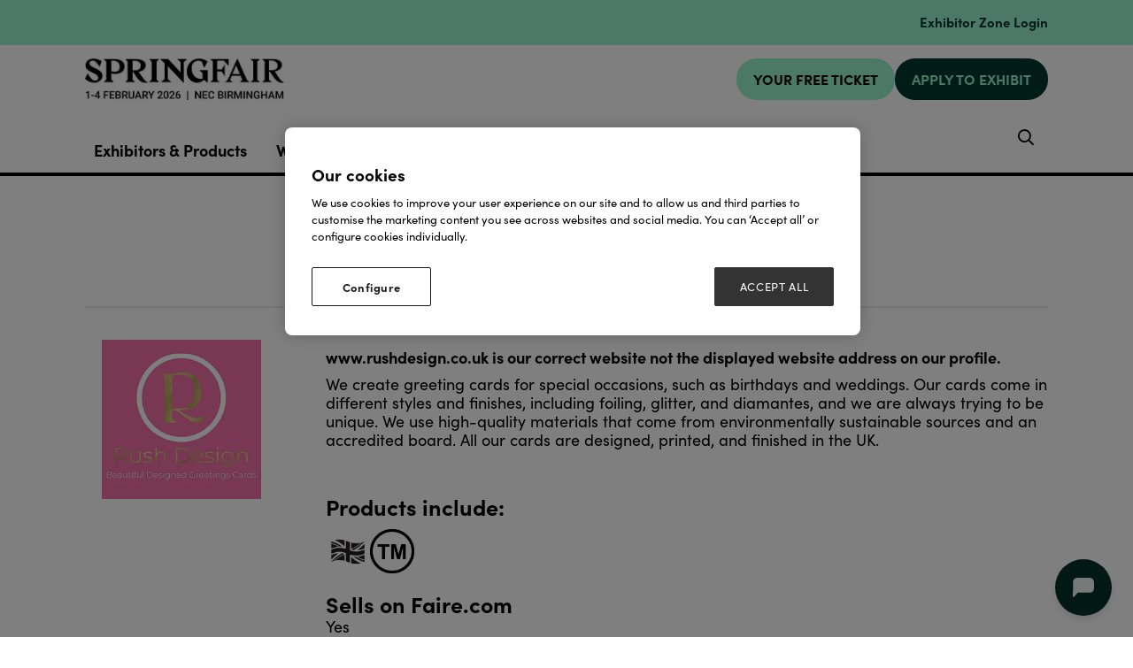

--- FILE ---
content_type: text/html;charset=utf-8
request_url: https://www.springfair.com/exhibitors/rush-design
body_size: 16969
content:




	<!DOCTYPE html>
	<html lang="en-GB" class="no-js">
		<head>
			
	<meta http-equiv="Content-Type" content="text/html;charset=utf-8" />

	<title>
		
			Rush Design - Spring Fair 2026
		
	</title>
	<meta name="generator" 	 content="SHOWOFF by ASP.events" />
	<meta name="author" content="">

	
	<meta name="description" content="" />
	<meta name="keywords" content="" />

	<meta name="viewport" content="width=device-width, initial-scale=1.0" />

	
	
		
		
					<meta property="og:title" content="Rush&#x20;Design" />  
			<meta property="og:site_name" content="Spring&#x20;Fair&#x20;2026" />  
			<meta property="schema:name" typeof="https://schema.org/WebPage" content="Rush&#x20;Design" />  
			<meta property="schema:image" typeof="https://schema.org/WebPage" content="https://cdn.asp.events/CLIENT_Ascentia_4E961A52_5056_B739_54289B84DF34E888/sites/springfair-2024/media/Branding/MicrosoftTeams-image-(37).png/fit-in/1200x630/filters:no_upscale()" />  
			<meta property="og:image" content="https://cdn.asp.events/CLIENT_Ascentia_4E961A52_5056_B739_54289B84DF34E888/sites/springfair-2024/media/Branding/MicrosoftTeams-image-(37).png/fit-in/1200x630/filters:no_upscale()" />  
			<meta property="og:type" content="article" />  

			<!--
			896CC470F1E666EB742EBE1ED00FBAE70FB2A37496C44A5706E43BEFED69A8C4
			-->
			<base href="https://www.springfair.com/" > 
	<meta name="robots" content="index, follow" />  
	<link rel="icon" href="https://cdn.asp.events/CLIENT_Ascentia_4E961A52_5056_B739_54289B84DF34E888/sites/springfair-2024/media/favicon.ico" type="image/x-icon" />  
	<link rel="canonical" href="https://www.springfair.com/exhibitors/rush-design" />  
<!-- Google Tag Manager -->
<noscript><iframe src="//www.googletagmanager.com/ns.html?id=GTM-M5FW"
height="0" width="0" style="display:none;visibility:hidden"></iframe></noscript>
<script type="text/javascript">(function(w,d,s,l,i){w[l]=w[l]||[];w[l].push({'gtm.start':
new Date().getTime(),event:'gtm.js'});var f=d.getElementsByTagName(s)[0],
j=d.createElement(s),dl=l!='dataLayer'?'&l='+l:'';j.async=true;j.src=
'//www.googletagmanager.com/gtm.js?id='+i+dl;f.parentNode.insertBefore(j,f);
})(window,document,'script','dataLayer','GTM-8DNR');</script>
<!-- End Google Tag Manager -->

<script src="//pixel.convertize.io/4675.js"></script>
	
	



			
			<link rel="stylesheet" href="https://themes.asp.events/springfair2024/includes/styles/springfair2024.css?v=11" />

			
			
			

			

			

            <link rel="stylesheet" href="https://use.typekit.net/vcp4hbi.css">

			
	
	<script src="https://code.jquery.com/jquery-3.5.1.min.js" integrity="sha256-9/aliU8dGd2tb6OSsuzixeV4y/faTqgFtohetphbbj0=" crossorigin="anonymous"></script>
    <script src="https://code.jquery.com/jquery-migrate-3.5.2.min.js" integrity="sha256-ocUeptHNod0gW2X1Z+ol3ONVAGWzIJXUmIs+4nUeDLI=" crossorigin="anonymous"></script>

	
    <script src="https://cdn.jsdelivr.net/npm/scriptjs@2.5.7/dist/script.min.js" integrity="sha384-+kbmEGZrjwfGzlYYiLQkgntepLDajw5ZAlz1jvKM4IVPwGH4Z+nbmccUIf9pz1Gq" crossorigin="anonymous"></script>

	
    
	    <script src="https://themes.asp.events/_base/1-2-0/includes/javascripts/dist/essentials.min.js?v=2" integrity="sha256-VH/xQ9VaI7edeFDGIzRJ1o39ePoODwG+T1ebmAilHJw=" crossorigin="anonymous"></script>
    

    
        <script src="https://themes.asp.events/_base/1-2-0/includes/javascripts/dist/global/accessibility.min.js" integrity="sha256-3ryO8Zp/KRAHeYaRhTrJ0vV4CcxzLH9OQgqW0DP3LRU=" crossorigin="anonymous" async></script>
	
    
    
	    <script src="https://themes.asp.events/springfair2024/includes/javascripts/site.js?v=42" crossorigin="anonymous"></script>
    

	
	<link rel="preload" href="https://themes.asp.events/_base/1-2-0/includes/fonts/fontawesome/fontawesome-all.min.css?v=1" as="style" fetchPriority="low" onload="this.onload=null;this.rel='stylesheet'" />
	<link rel="preload" href="https://themes.asp.events/_base/1-2-0/includes/fonts/fontawesome/v4-shims.min.css?v=1" as="style" fetchPriority="low" onload="this.onload=null;this.rel='stylesheet'" />
    <noscript>
        <link href="https://themes.asp.events/_base/1-2-0/includes/fonts/fontawesome/fontawesome-all.min.css?v=1" rel="stylesheet" fetchPriority="low">
		<link href="https://themes.asp.events/_base/1-2-0/includes/fonts/fontawesome/v4-shims.min.css?v=1" rel="stylesheet" fetchPriority="low">
    </noscript>	

			
	
	
		
		
		<style>
.w-icatcher-slider__list__item__body__description {
    color: #fff;
    font-family: 'canada-type-gibson';
    font-weight: 700;
    letter-spacing: 0.1rem;
    margin: 0;
}
</style>          <style>


.body--id-418689 #hsForm_eae6f06f-98c5-4587-b9d4-db8ea7691ad6 { padding-top: 8%; }
.body--id-418689 #hsForm_eae6f06f-98c5-4587-b9d4-db8ea7691ad6 .hs_firstname { width: 50%; display: inline-block;}
.body--id-418689 #hsForm_eae6f06f-98c5-4587-b9d4-db8ea7691ad6 .hs_firstname label { color: #FFFFFF; }
.body--id-418689 #hsForm_eae6f06f-98c5-4587-b9d4-db8ea7691ad6 .hs_email { width: 50%; display: inline-block; vertical-align: top; padding-top: 0px;}
.body--id-418689 #hsForm_eae6f06f-98c5-4587-b9d4-db8ea7691ad6 .hs_email label { color: #FFFFFF; }
.body--id-418689 #hsForm_eae6f06f-98c5-4587-b9d4-db8ea7691ad6 .hs_firstname input, 
.body--id-418689 #hsForm_eae6f06f-98c5-4587-b9d4-db8ea7691ad6 .hs_email input {
height: 33px;
    width: 90%;
    border: 0px;
    margin-top: 6px;
}
.body--id-418689 #hsForm_eae6f06f-98c5-4587-b9d4-db8ea7691ad6 .legal-consent-container { padding-top: 12px; color: #FFFFFF; }
.body--id-418689 #hsForm_eae6f06f-98c5-4587-b9d4-db8ea7691ad6 .legal-consent-container a { color: #FFFFFF; text-decoration: underline; }
.body--id-418689 #hsForm_eae6f06f-98c5-4587-b9d4-db8ea7691ad6 .hs_submit .actions {
    padding-top: 18px;
}

.body--id-418689 #hsForm_eae6f06f-98c5-4587-b9d4-db8ea7691ad6 .hs_submit .actions .hs-button { 
    text-transform: uppercase;
    font-family: "canada-type-gibson", sans-serif;
    font-weight: 700;
    letter-spacing: 0.1rem;
    border: 2px solid;
    color: #FFFFFF;
    padding: 12px 17px !important;
    padding-bottom: 8px;
    display: inline-block;
    font-size: 16px;
    background-color: #193763;
  -webkit-transition: all 0.5s ease-in-out;
    transition: all 0.5s ease-in-out;
}
.body--id-418689 #hsForm_eae6f06f-98c5-4587-b9d4-db8ea7691ad6 .hs_submit .actions .hs-button:hover { 
  -webkit-transition: all 0.5s ease-in-out;
    transition: all 0.5s ease-in-out;
    background-color: transparent;
    color: #193763;
    border-color: #193763;
}

@media only screen and (max-width: 1150px) {
.body--id-418689 #hsForm_eae6f06f-98c5-4587-b9d4-db8ea7691ad6 .hs_firstname { width: 100%; display: inline-block;}
.body--id-418689 #hsForm_eae6f06f-98c5-4587-b9d4-db8ea7691ad6 .hs_email { width: 100%; display: inline-block; vertical-align: top; padding-top: 12px;}
}

</style> <style>
.m-exhibitor-entry__item__body__description__categories {
    display: none;
}
</style><style>
/* FONTS */
@media (min-width: 1280px) {
    .article--custom-slider .w-icatcher-carousel .w-icatcher-carousel__list__item__body__title { font-size: 1.6rem; letter-spacing: 0.1rem;  }
}
</style>
			<script>
				$script('https://cdn.asp.events/includes/js/jquery/magnificPopup/jquery.magnific-popup.min.js', function(){ $script('https://cdn.asp.events/includes/js/ASPModal.old.min.js'); });

				jQuery(document).ready(function(){

					jQuery(document).on('click','.js-share-button',showShareDialog);

					function showShareDialog(e)
					{
						e.preventDefault();

						var Site = jQuery(this).attr('data-site');

						if (jQuery(this).attr('data-slug') != '') {
							var PageUrl = jQuery(this).attr('data-slug');
						} else {
							var PageUrl = location.href;
						}

						var contentId = '';
						if (jQuery(this).attr('data-contentId') != '') {
							var contentId = jQuery(this).attr('data-contentId');
						}
						var shareText = jQuery(this).attr('data-shareText');
						var shareTitle = jQuery(this).attr('data-shareTitle');

						jQuery.get
							( '__share/buttons/getShareUrl'
							, { Site:Site , PageUrl:PageUrl , PageTitle:document.title, contentId:contentId, shareText:shareText, shareTitle:shareTitle }
							, redirectToShare
							);
					}

					function redirectToShare(data)
					{
						//open email share in modal
						if(data.ShareTo.indexOf('__share/email') == 0)
							openRemoteModal(data.ShareTo);
						else{

						var popupBlockerChecker = {
									check: function(popup_window){
											var _scope = this;
											if (popup_window) {
													if(/chrome/.test(navigator.userAgent.toLowerCase())){
															setTimeout(function () {
																	_scope._is_popup_blocked(_scope, popup_window);
															 },200);
													}else{
															popup_window.onload = function () {
																	_scope._is_popup_blocked(_scope, popup_window);
															};
													}
											}else{
													_scope._displayError();
											}
									},
									_is_popup_blocked: function(scope, popup_window){
											if ((popup_window.innerHeight > 0)==false){ scope._displayError(); }
									},
									_displayError: function(){
											alert("Popup Blocker is enabled! Please add this site to your exception list.");
									}
							};

							var popup = window.open(data.ShareTo,'_blank','width=800,height=650'); //'width=620,height=440'
							popupBlockerChecker.check(popup);
						}
					}

				});
			</script>
		
	


			<script src="https://cdn.jsdelivr.net/gh/alpinejs/alpine@v2.x.x/dist/alpine.js"></script>
			<script src="https://themes.asp.events/springfair2024/includes/javascripts/minify/slick.min.js" type="text/javascript"></script>
			<script src="https://themes.asp.events/springfair2024/includes/javascripts/customSlider.js" type="text/javascript"></script>


		</head>


	<body class="body--id-334921 t-default t-oldstyle springfair-2024" x-data="{ showScroll: false }">
		
		
		
		<!-- Google Tag Manager (noscript) -->
<noscript><iframe src="https://www.googletagmanager.com/ns.html?id=GTM-8DNR"
height="0" width="0" style="display:none;visibility:hidden"></iframe></noscript>
<!-- End Google Tag Manager (noscript) -->
	

		<div class="site">

			
			
				<div class="countdown"> 
					<div class="panel panel--headercountdown panel--id-397467">
            
            
    
            
            
                <div class="panel__body">
                    <p>&nbsp;</p>

<p><span class="ck-color comp__body__color--twenty-two"><a href="https://www.springfair.com/exhibitor-zone-login" target="_blank" title="https://www.springfair.com/exhibitor-zone-login">Exhibitor Zone Login</a></span></p>

                </div>
            
        </div>
				</div>
			

			<header class="header">
			
				
				<nav class="navigation-mobile js-navigation-clone" data-original="main" data-type="accordion">
				</nav>

				<div class="header__wrapper">
					
					
						<div class="header__logo">
							<div class="panel panel--HeaderLogo panel--id-315989">
    
            
            
                <div class="panel__image"  >
                    
                        <a href="welcome" target="_self">
                    
                        <img src="https://cdn.asp.events/CLIENT_Ascentia_4E961A52_5056_B739_54289B84DF34E888/sites/springfair-2024/media/2025/branding/SF26_Logo-black-1-.jpg" alt="Logo with dates">
                    
                        </a>
                    
                </div>
            
        </div>
						</div>
					

					
					
						<div class="header__cta">
							<div class="panel panel--HeaderCTA panel--id-315990">
                
                
                    <div class="panel__body">
                        <ul>
	<li><a class="ck-button-nineteen" href="https://www.springfair.com/visitor-registration?utm_source=&amp;utm_medium=&amp;utm_campaign=" target="_self" title="https://www.springfair.com/visitor-registration">YOUR FREE TICKET</a></li>
	<li><a class="ck-button-twenty-two" href="exhibit/apply-for-a-stand" target="_self" title="exhibit/apply-for-a-stand">APPLY TO EXHIBIT</a></li>
</ul>

                    </div>
                
            </div>
						</div>
					
				</div>

				

				<div class="wrapper navigation--wrapper">
					<nav class="navigation js-navigation" data-name="main">
						<div class="outside-image" style="display: none;">
							
								<div class="menu__item menu__item--image menu__item-id-315988" data-parent="VISIT">
            <div class="panel--subimage panel--id-315988" style="background-image: url('https://cdn.asp.events/CLIENT_Ascentia_4E961A52_5056_B739_54289B84DF34E888/sites/springfair-2024/media/mega menu/Why-Visit-AF-min.jpg/fit-in/365x9999');">
                
                    <a href="visit/why-visit" target="_self">
                
                    <img src="https://cdn.asp.events/CLIENT_Ascentia_4E961A52_5056_B739_54289B84DF34E888/sites/springfair-2024/media/mega menu/Why-Visit-AF-min.jpg/fit-in/365x9999" alt="Why visit Autumn Fair 2023">
                
                    </a>
                
            </div>
            <span class="menu__item__link menuitem">Why visit Autumn Fair 2023</span>
         </div>

    
    
    
    
    
     




    
        <div class="menu__item menu__item--image menu__item-id-316002" data-parent="CONNECT @ AUTUMN FAIR">
            <div class="panel--subimage panel--id-316002" style="background-image: url('https://cdn.asp.events/CLIENT_Ascentia_4E961A52_5056_B739_54289B84DF34E888/sites/springfair-2024/media/mega menu/connect-for-buyers-min.jpg/fit-in/365x9999');">
                
                    <a href="connect-autumn-fair-buyers" target="_self">
                
                    <img src="https://cdn.asp.events/CLIENT_Ascentia_4E961A52_5056_B739_54289B84DF34E888/sites/springfair-2024/media/mega menu/connect-for-buyers-min.jpg/fit-in/365x9999" alt="Connect for buyers">
                
                    </a>
                
            </div>
            <span class="menu__item__link menuitem">Connect for buyers</span>
         </div>

    
    
    
    
    
     




    
        <div class="menu__item menu__item--image menu__item-id-316003" data-parent="CONNECT @ AUTUMN FAIR">
            <div class="panel--subimage panel--id-316003" style="background-image: url('https://cdn.asp.events/CLIENT_Ascentia_4E961A52_5056_B739_54289B84DF34E888/sites/springfair-2024/media/mega menu/connect-for-exhibitors-min.jpg/fit-in/365x9999');">
                
                    <a href="connect-autumn-fair-suppliers" target="_self">
                
                    <img src="https://cdn.asp.events/CLIENT_Ascentia_4E961A52_5056_B739_54289B84DF34E888/sites/springfair-2024/media/mega menu/connect-for-exhibitors-min.jpg/fit-in/365x9999" alt="Connect for exhibitors">
                
                    </a>
                
            </div>
            <span class="menu__item__link menuitem">Connect for exhibitors</span>
         </div>

    
    
    
    
    
     




    
        <div class="menu__item menu__item--image menu__item-id-316011" data-parent="Sectors">
            <div class="panel--subimage panel--id-316011" style="background-image: url('https://cdn.asp.events/CLIENT_Ascentia_4E961A52_5056_B739_54289B84DF34E888/sites/springfair-2024/media/mega menu/Sectors-tab_Why-Visit-min.jpg/fit-in/365x9999');">
                
                    <a href="visit/why-visit" target="_self">
                
                    <img src="https://cdn.asp.events/CLIENT_Ascentia_4E961A52_5056_B739_54289B84DF34E888/sites/springfair-2024/media/mega menu/Sectors-tab_Why-Visit-min.jpg/fit-in/365x9999" alt="Why Visit">
                
                    </a>
                
            </div>
            <span class="menu__item__link menuitem">Why Visit</span>
         </div>

    
    
    
    
    
     




    
        <div class="menu__item menu__item--image menu__item-id-316012" data-parent="EXHIBIT">
            <div class="panel--subimage panel--id-316012" style="background-image: url('https://cdn.asp.events/CLIENT_Ascentia_4E961A52_5056_B739_54289B84DF34E888/sites/springfair-2024/media/mega menu/Exhibit-tab_Connect-@-Autumn-Fair.jpg/fit-in/365x9999');">
                
                    <a href="connect-autumn-fair-suppliers" target="_blank">
                
                    <img src="https://cdn.asp.events/CLIENT_Ascentia_4E961A52_5056_B739_54289B84DF34E888/sites/springfair-2024/media/mega menu/Exhibit-tab_Connect-@-Autumn-Fair.jpg/fit-in/365x9999" alt="Connect @ Autumn Fair">
                
                    </a>
                
            </div>
            <span class="menu__item__link menuitem">Connect @ Autumn Fair</span>
         </div>

    
    
    
    
    
     




    
        <div class="menu__item menu__item--image menu__item-id-316013" data-parent="EXHIBIT">
            <div class="panel--subimage panel--id-316013" style="background-image: url('https://cdn.asp.events/CLIENT_Ascentia_4E961A52_5056_B739_54289B84DF34E888/sites/springfair-2024/media/mega menu/MicrosoftTeams-image-(13).png/fit-in/365x9999');">
                
                    <a href="exhibit/why-exhibit" target="_self">
                
                    <img src="https://cdn.asp.events/CLIENT_Ascentia_4E961A52_5056_B739_54289B84DF34E888/sites/springfair-2024/media/mega menu/MicrosoftTeams-image-(13).png/fit-in/365x9999" alt="Why Exhibit">
                
                    </a>
                
            </div>
            <span class="menu__item__link menuitem">Why Exhibit</span>
         </div>
							
						</div>
						
						<nav class="navigation js-navigation" data-name="main">						
							<!--seed:ED99A8B4F98785017F4A73C025D900EFC9A25DE5-->
	
		
			<ul class="menu menu--dropdown-default js-menu js-menu-dropdown menublock" menuid="317">
		
	
	
		<li title="Exhibitors &amp; Products" class="menu__item">

		
			<a href="exhibitors" target="_self" class="menu__item__link menuitem menuitem--id-6288">Exhibitors & Products</a>
		

		
			
			<button class="menu__item__toggle" style="display: none;"><i class="fal fa-chevron-down"></i></button>

			
	
		<ul class="menu--sub-menu menu--sub-menu--level-1">
	
	
		<li title="Exhibitor List" class="menu__item">

		
			<a href="exhibitors" target="_self" class="menu__item__link menuitem menuitem--id-6802">Exhibitor List</a>
		

		
		</li>
	
		<li title="Product List" class="menu__item">

		
			<a href="exhibitor-products" target="_self" class="menu__item__link menuitem menuitem--id-7140">Product List</a>
		

		
		</li>
	
		<li title="Show Sectors" class="menu__item">

		
			<a href="show-sectors" target="_self" class="menu__item__link menuitem menuitem--id-7620">Show Sectors</a>
		

		
		</li>
	
	
		</ul>
	


		
		</li>
	
		<li title="What's On" class="menu__item">

		
			<a href="whats-on" target="_self" class="menu__item__link menuitem menuitem--id-7146">What's On</a>
		

		
			
			<button class="menu__item__toggle" style="display: none;"><i class="fal fa-chevron-down"></i></button>

			
	
		<ul class="menu--sub-menu menu--sub-menu--level-1">
	
	
		<li title="2026 Stages" class="menu__item">

		
			<a href="2026-stages" target="_self" class="menu__item__link menuitem menuitem--id-7623">2026 Stages</a>
		

		
		</li>
	
		<li title="Agenda" class="menu__item">

		
			<a href="stage-programme-2026" target="_self" class="menu__item__link menuitem menuitem--id-7639">Agenda</a>
		

		
		</li>
	
		<li title="Speakers" class="menu__item">

		
			<a href="https://www.springfair.com/speakers" target="_self" class="menu__item__link menuitem menuitem--id-7653">Speakers</a>
		

		
		</li>
	
		<li title="Pitch Live" class="menu__item">

		
			<a href="pitch-live" target="_self" class="menu__item__link menuitem menuitem--id-7636">Pitch Live</a>
		

		
		</li>
	
		<li title="Product Pavilions" class="menu__item">

		
			<a href="pavilions" target="_self" class="menu__item__link menuitem menuitem--id-7169">Product Pavilions</a>
		

		
		</li>
	
		<li title="Buyers Lounge" class="menu__item">

		
			<a href="buyers-lounge" target="_self" class="menu__item__link menuitem menuitem--id-7170">Buyers Lounge</a>
		

		
		</li>
	
		<li title="1-2-1 Mentoring Clinics" class="menu__item">

		
			<a href="book-1-2-1-mentoring-clinic" target="_self" class="menu__item__link menuitem menuitem--id-7655">1-2-1 Mentoring Clinics</a>
		

		
		</li>
	
		<li title="Retail Huddle Live" class="menu__item">

		
			<a href="whats-on/retail-huddle-live-kick-start-2026" target="_self" class="menu__item__link menuitem menuitem--id-7657">Retail Huddle Live</a>
		

		
		</li>
	
	
		</ul>
	


		
		</li>
	
		<li title="Visit" class="menu__item">

		
			<a href="visit" target="_self" class="menu__item__link menuitem menuitem--id-7599">Visit</a>
		

		
			
			<button class="menu__item__toggle" style="display: none;"><i class="fal fa-chevron-down"></i></button>

			
	
		<ul class="menu--sub-menu menu--sub-menu--level-1">
	
	
		<li title="Plan your visit" class="menu__item">

		
			<a href="plan-your-visit" target="_self" class="menu__item__link menuitem menuitem--id-6517">Plan your visit</a>
		

		
		</li>
	
		<li title="Little Black Book" class="menu__item">

		
			<a href="https://www.springfair.com/little-black-book" target="_self" class="menu__item__link menuitem menuitem--id-7164">Little Black Book</a>
		

		
		</li>
	
		<li title="Floorplan" class="menu__item">

		
			<a href="floorplan" target="_self" class="menu__item__link menuitem menuitem--id-6832">Floorplan</a>
		

		
		</li>
	
	
		</ul>
	


		
		</li>
	
		<li title="Exhibit" class="menu__item">

		
			<a href="exhibit" target="_self" class="menu__item__link menuitem menuitem--id-7600">Exhibit</a>
		

		
			
			<button class="menu__item__toggle" style="display: none;"><i class="fal fa-chevron-down"></i></button>

			
	
		<ul class="menu--sub-menu menu--sub-menu--level-1">
	
	
		<li title="Advisory Board" class="menu__item">

		
			<a href="advisory-board" target="_self" class="menu__item__link menuitem menuitem--id-7613">Advisory Board</a>
		

		
		</li>
	
	
		</ul>
	


		
		</li>
	
		<li title="Retail News" class="menu__item">

		
			<a href="retail-news" target="_self" class="menu__item__link menuitem menuitem--id-6480">Retail News</a>
		

		
			
			<button class="menu__item__toggle" style="display: none;"><i class="fal fa-chevron-down"></i></button>

			
	
		<ul class="menu--sub-menu menu--sub-menu--level-1">
	
	
		<li title="Subscribe To Newsletter" class="menu__item">

		
			<a href="newsletter" target="_self" class="menu__item__link menuitem menuitem--id-7610">Subscribe To Newsletter</a>
		

		
		</li>
	
		<li title="Fashion" class="menu__item">

		
			<a href=" https://www.springfair.com/retail-news/retail-news-fashion" target="_self" class="menu__item__link menuitem menuitem--id-7607">Fashion</a>
		

		
		</li>
	
		<li title="Interiors" class="menu__item">

		
			<a href=" https://www.springfair.com/retail-news/retail-news-interior" target="_self" class="menu__item__link menuitem menuitem--id-7608">Interiors</a>
		

		
		</li>
	
		<li title="Garden" class="menu__item">

		
			<a href=" https://www.springfair.com/retail-news/retail-news-garden" target="_self" class="menu__item__link menuitem menuitem--id-7609">Garden</a>
		

		
		</li>
	
		<li title="Gifting" class="menu__item">

		
			<a href=" https://www.springfair.com/retail-news/retail-news-gifting" target="_self" class="menu__item__link menuitem menuitem--id-7645">Gifting</a>
		

		
		</li>
	
		<li title=" Independents" class="menu__item">

		
			<a href=" https://www.springfair.com/retail-news/retail-news-independents" target="_self" class="menu__item__link menuitem menuitem--id-7622"> Independents</a>
		

		
		</li>
	
		<li title="Sustainability" class="menu__item">

		
			<a href=" https://www.springfair.com/retail-news/retail-news-sustainability" target="_self" class="menu__item__link menuitem menuitem--id-7646">Sustainability</a>
		

		
		</li>
	
	
		</ul>
	


		
		</li>
	
	
		
			</ul>
		
	


						</nav>				
								
						
						
					</nav>
					
					
						<div class="header__ezone">
							<div class="panel panel--default panel--id-316014">
    
            
            
    
            
            
    
            
            
                <div class="panel__body">
                    <ul class="ck-social-icons">
	<li><a class="ck-site-search-trigger js-search-trigger" href="http://searchToggle" target="_blank" title="http://searchToggle">Search</a></li>
</ul>

                </div>
            
    
        </div>
						</div>
					
				</div>
			</header>

			
				


			
			<div class="content">
				
	
	
		
		
		
	

	<main class="content__main">
		
		<div class="content__main__body">
			<div class="wrapper">
				












	<div class="m-exhibitor-entry m-exhibitor-entry--tabs-custom">
		<div id="rapportNotification" class="m-exhibitor-entry__notification">
			
			
		</div>
		<div class="m-exhibitor-entry__item js-library-list js-library-entry-item js-library-item" searchgroup="libraryentry-exhibitors" data-content-i-d=334921>
			<div class="m-exhibitor-entry__item__header " style="">
				
				
				<div class="m-exhibitor-entry__item__header__wrapper">
					<h1 class="m-exhibitor-entry__item__header__title">Rush Design</h1>
					
						<div class="m-exhibitor-entry__item__header__stand">
							
							Stand:  3S20
						</div>
					
					
					
					
				</div>
				
			</div>
			<div class="m-exhibitor-entry__item__body">
				<div class="p-tabs">
					<ul class="p-tabs__navigation">
						<li class="p-tabs__navigation__title">
							<a class="p-tabs__navigation__title__link js-tab-toggle is-active" href="#Overview">
								Overview
							</a>
						</li>
						
							<li class="p-tabs__navigation__title">
								<a class="p-tabs__navigation__title__link js-tab-toggle" href="#products">
									Products
								</a>
							</li>
						
					</ul>
					<div class="p-tabs__body">
						<div class="p-tabs__body__content is-visible" id="Overview">
							
								<div class="m-exhibitor-entry__item__body__contacts__logo">
									
										<div class="m-exhibitor-entry__item__body__contacts__logo--wrap">
											
											
											
												
													<a href='https://rushdesign.co.uk/' target='_blank'><img src="https://cdn.asp.events/CLIENT_Ascentia_4E961A52_5056_B739_54289B84DF34E888/sites/springfair-2024/media/libraries/exhibitors/2b8304a8-8555-11ee-bff906bd0f937899-logo.jpg" alt="Rush Design" /></a>
												
												
											
										</div>
									
								</div>
							
							
								<div class="m-exhibitor-entry__item__body__description">
									
										<div class="m-exhibitor-entry__item__body__description__profile">
											
		
		
	<p><strong>www.rushdesign.co.uk is our correct website not the displayed website address on our profile.</strong></p>

<p>We create greeting cards for special occasions, such as birthdays and weddings. Our cards come in different styles and finishes, including foiling, glitter, and diamantes, and we are always trying to be unique. We use high-quality materials that come from environmentally sustainable sources and an accredited board. All our cards are designed, printed, and finished in the UK.</p>

<p>&nbsp;</p>

										</div>
									
                                    
										<div class="m-exhibitor-entry__item__body__description__products">
                                            <h4 class="m-exhibitor-entry__item__body__description__products__title">Products include:</h4>
                                            <div class="m-exhibitor-entry__item__body__description__products__body">
                                                
                                                
                                                    <img src="https://cdn.asp.events/CLIENT_Ascentia_4E961A52_5056_B739_54289B84DF34E888/sites/autumn-fair-2023/media/__theme/graphics/sustainability/madeinuk.png" alt="Manufactured in the UK Icon" loading="lazy" height="50" width="50" />
                                                
                                                
                                                
                                                    <img src="https://cdn.asp.events/CLIENT_Ascentia_4E961A52_5056_B739_54289B84DF34E888/sites/autumn-fair-2023/media/__theme/graphics/sustainability/licensed.png" alt="Licensed Products Icon" loading="lazy" height="50" width="50" />
                                                
                                                
                                            </div>
										</div>
									
									
										
										<div class="m-exhibitor-entry__item__body__description__categories" style="margin-top: 20px;">
											<h4 style="margin-bottom: 5px;">Product Categories</h4>
											
											
												
													
												
													
												
													
												
													
												
													
												
													
												
													
												
													
												
													
												
													
												
													
												
													
												
													
												
													
												
													
												
													
												
													
												
													
												
													
												
													
												
													
												
													
												
													
												
													
												
													
												
													
												
													
												
													
												
													
												
													
												
													
												
													
												
													
												
													
												
													
												
													
												
													
												
													
												
													
												
													
												
													
														
													
												
													
												
													
												
													
												
													
												
													
												
													
												
													
												
													
												
													
												
													
												
													
												
													
												
													
												
													
												
													
												
													
												
													
												
													
												
													
												
													
												
													
												
													
												
													
												
													
												
													
												
													
												
													
												
													
												
													
												
													
												
													
												
													
												
													
												
													
												
													
												
													
												
													
												
													
												
													
												
													
												
													
												
													
												
													
												
													
												
													
												
													
												
													
												
													
												
													
												
													
												
											
											Greeting Cards
										</div>
									
									
										
										
										<div class="m-exhibitor-entry__item__body__description__additional m-exhibitor-entry__item__body__description__additional--style-rows">
											
												
													<div class="m-exhibitor-entry__item__body__description__additional__item">
														
															<h4 class="m-exhibitor-entry__item__body__description__additional__item__title">
																Sells on Faire.com
															</h4>
														
														<div class="m-exhibitor-entry__item__body__description__additional__item__value">
															
																Yes
															
														</div>
													</div>
												
											
												
											
												
											
												
											
										</div>
									
								</div>
							
							<div class="m-exhibitor-entry__item__body__contacts">
								
									<div class="m-exhibitor-entry__item__body__contacts__address">
										<h4>Address</h4>

										
											
												
											
										
											
												
													
													
												
											
										
											
												
											
										
											
												
											
										
											
												
											
										
											
												
													United Kingdom
												
											
										
									</div>
								
								<div class="m-exhibitor-entry__item__body__contacts__additional">
									
										<div class="m-exhibitor-entry__item__body__contacts__additional__website">
											<h4>Website</h4>
											<a href='https://rushdesign.co.uk/' target='_blank'>https://rushdesign.co.uk/</a>
										</div>
									
									
									
									
									
									
									
										<ul class="m-exhibitor-entry__item__body__contacts__social">
											
												<li class="m-exhibitor-entry__item__body__contacts__social__item">
													<a href='https://www.facebook.com/RushDesignCards' target='_blank'><i class="fab fa-facebook"></i></a>
												</li>
											
											
											
											
											
											
												<li class="m-exhibitor-entry__item__body__contacts__social__item">
													<a href='https://www.instagram.com/rushdesigncards/' target='_blank'><i class="fab fa-instagram"></i></a>
												</li>
											
											
											
											
										</ul>
									
								</div>
								
									<div id="rapport" class="m-exhibitor-entry__body__contacts__rapport">
										<h3>Contact Exhibitor</h3>
										


	<div class="w-rapport-form">
		<form name="rapportForm" class="w-rapport-form__form" action="__exhibRapportPost" id="rapportForm_334921" method="POST">
			
		
		
		
	

			<div class="rapportstatusmessage"></div>

			<div class="w-rapport-form__form__fields">
				<input type="hidden" name="contentID" value="334921" id="contentID"/>
				<input type="hidden" name="contentType" value="Exhibitor" id="contentType"/>
				<input type="hidden" name="RappML" value="true" id="RappML"/>
				<input type="hidden" name="RappMD" value="false" id="RappMD"/>

				<div class='p-form__group form__group'><div class='p-form__group__title form__group__title'><label class="p-form__group__title__label form__group__title__label" required="required" showrequiredicon="true" for="author">Full Name *</label></div><div class='p-form__group__controls form__group__controls'><input type="text" name="author" class="p-form__group__controls__control form__group__controls__control" required="required" size="50" id="author"/></div></div>
				<div class='p-form__group form__group'><div class='p-form__group__title form__group__title'><label class="p-form__group__title__label form__group__title__label" required="required" showrequiredicon="true" for="authorEmail">Email Address *</label></div><div class='p-form__group__controls form__group__controls'><input type="email" name="authorEmail" class="p-form__group__controls__control form__group__controls__control" required="required" size="50" id="authorEmail"/></div></div>

				

				<div class='p-form__group form__group'><div class='p-form__group__title form__group__title'><label class="p-form__group__title__label form__group__title__label" required="required" showrequiredicon="true" for="content">Contact Message *</label></div><div class='p-form__group__controls form__group__controls'><textarea name="content" required="required" id="content"></textarea></div></div>
			</div>

			
			
				<div class="w-rapport-form__form__captcha">
					
	                    <div class="form__group p-captcha">
							<div class="p-captcha__image">
								<img src="" /><br/>
							</div>
							<div class="p-captcha__fields">
								<div class='p-form__group form__group'><div class='p-form__group__title form__group__title'><label class="p-form__group__title__label form__group__title__label" required="required" showrequiredicon="true" for="captcha">Please enter the code shown above *</label></div><div class='p-form__group__controls form__group__controls'><input type="text" name="captcha" class="p-form__group__controls__control form__group__controls__control" required="required" id="captcha"/></div></div>
								<input type="hidden" name="captchaid" id="captchaid"/>
							</div>
						</div>
					
				</div>
			

			
		
		
		
	
			<div class="w-rapport-form__form__submit">
				<div class='p-form__group form__group'><div class='p-form__group__controls form__group__controls'><button name="rapportSubmitButton" type="submit" class="p-button p-button--fill" id="rapportSubmitButton">Submit Contact Request</button></div></div>
			</div>
		</form>
	</div>
	<script type="text/javascript">
		(function ($) {
			$.rapportForm = {
				init: function() {
					var _this = this;
					var $form = $('form[name=rapportForm]');
					$form.find('.rapportstatusmessage').html('');
					$form.find('input[type=text],input[type=email],textarea').val('');
					if ($form.find('#captchaid').length) {
						_this.generateCaptcha();
					}

					var engageToken = window.localStorage.getItem( "engageToken" );
					if (engageToken) {
						// user logged in
					}
				},
				generateCaptcha: function () {
					$.get("__zone/generateCaptcha", function(json){
						$("#captchaid").val(json.captchauuid);
						$("#captchaid").closest(".form__group").find("img").attr("src", json.src);
					});
				},
				submit: function ( $form ) {
					var _this = this;
					$.ajax(
						{ 'url': $form.attr('action')
				        , 'method': 'post'
						, 'data': $form.serialize()
				        , 'success': function (result) {
							if (result.success) {
								openModal( '<div>'+result.message+'</div>' );
								_this.init();
							}
							else {
								$form.find('.rapportstatusmessage').html( result.message );
							}
				        }
				    });
				}
			}

		}(jQuery));
		$(function() {
			$.rapportForm.init();
		});
		$('form#rapportForm_334921').on('submit',function(e){
			e.preventDefault();
			$.rapportForm.submit( $(this) );
		});

	</script>

									</div>
								
								
									<div class="m-exhibitor-entry__body__contacts__share">
									<h4 class="m-exhibitor-entry__body__contacts__share__title">Share on: </h4>
										<div class="m-exhibitor-entry__body__contacts__share__widget">
											
											<div class="widget-share js-share-wrapper">
				<ul class="widget-share__list">
					
					
						<li class="widget-share__list__item">
			<a href="javascript:void(0)" class="widget-share__list__item__link widget-share__list__item__link--twitter js-share-button js-share-twitter" data-site="twitter" data-slug="https://www.springfair.com/exhibitors/rush-design" data-contentId="334921" data-shareText="" data-shareTitle="">
				<span class="widget-share__list__item__link__icon">
					<i class="fa fa-brands fa-twitter"></i>
				</span>
				<span class="widget-share__list__item__link__title">Twitter</span>
			</a>
		</li>
					
						<li class="widget-share__list__item">
			<a href="javascript:void(0)" class="widget-share__list__item__link widget-share__list__item__link--facebook js-share-button js-share-facebook" data-site="facebook" data-slug="https://www.springfair.com/exhibitors/rush-design" data-contentId="334921" data-shareText="" data-shareTitle="">
				<span class="widget-share__list__item__link__icon">
					<i class="fa fa-brands fa-facebook"></i>
				</span>
				<span class="widget-share__list__item__link__title">Facebook</span>
			</a>
		</li>
					
						<li class="widget-share__list__item">
			<a href="javascript:void(0)" class="widget-share__list__item__link widget-share__list__item__link--linkedin js-share-button js-share-linkedin" data-site="linkedin" data-slug="https://www.springfair.com/exhibitors/rush-design" data-contentId="334921" data-shareText="" data-shareTitle="">
				<span class="widget-share__list__item__link__icon">
					<i class="fa fa-brands fa-linkedin"></i>
				</span>
				<span class="widget-share__list__item__link__title">LinkedIn</span>
			</a>
		</li>
					
					
				</ul>
			</div>
										</div>
									</div>
								
							</div>
							
							
						</div>

						
						
							<div class="p-tabs__body__content" id="products">
								<div class="js-library-list-outer" searchgroup="00000001-exhibitor-products"><script type='text/javascript'>$script('https://cdn.asp.events/includes/js/librarysearch.js');</script><div class="js-librarylistwrapper" data-totalcount="5" data-librarytitle="Product List">	









<div class="m-libraries-products-list m-libraries-products-list--grid">
	<div class="m-libraries-products-list__loading">
		


	<div class="p-loader p-loader--overlay js-w-library-loading" searchgroup="00000001-exhibitor-products">
		<span class="p-loader__icon"></span>
		<span class="p-loader__text">Loading</span>
	</div>

	</div>
	<ul class="m-libraries-products-list__items js-library-list" searchgroup="00000001-exhibitor-products" searchrefresh=".m-libraries-products-list__count" data-columns-mobile="1" data-columns-tablet="2" data-columns-laptop="3" data-columns-desktop="4">
		
			
				<li class="m-libraries-products-list__items__item m-libraries-products-list__items__item--id-408482 js-library-item" data-content-i-d=408482>
					
						<div class="m-libraries-products-list__items__item__image " style="background-image: url('https://cdn.asp.events/CLIENT_Ascentia_4E961A52_5056_B739_54289B84DF34E888/sites/springfair-2024/media/libraries/exhibitor-products/408482-Wishes-Dreams-copy.jpg/fit-in/500x500/filters:no_upscale()');">
							<a class="m-libraries-products-list__items__item__image__link js-librarylink-entry" href="exhibitor-products/wishes-dreams">
								<img src="https://cdn.asp.events/CLIENT_Ascentia_4E961A52_5056_B739_54289B84DF34E888/sites/springfair-2024/media/libraries/exhibitor-products/408482-Wishes-Dreams-copy.jpg/fit-in/500x500/filters:no_upscale()" alt="" />
							</a>
						</div>
					
					<div class="m-libraries-products-list__items__item__header">
						
						<h2 class="m-libraries-products-list__items__item__header__title">
							<a class="m-libraries-products-list__items__item__header__title__link js-librarylink-entry" href="exhibitor-products/wishes-dreams">Wishes & Dreams</a>
							</a>
						</h2>
						<div class="m-libraries-products-list__items__item__header__meta">
							
							
						</div>
					</div>
					
						
							<div class="m-libraries-products-list__items__item__body">
								
									
									Our Newest addition to the ever growing Rush Design collections, 25 New designs in open birthday and
									
										...
									
								
							</div>
						
					
					<div class="m-libraries-products-list__items__item__footer">
						
							<div class="m-libraries-products-list__items__item__footer__more">
								<a class="p-button p-button--primary p-button--small js-librarylink-entry" href="exhibitor-products/wishes-dreams">
									Read More
								</a>
							</div>
						
						<div class="m-libraries-products-list__items__item__footer__toolbar">
							<div class="p-button-group">
								
								
									
									<a href="exhibitor-products/wishes-dreams#comments" class="p-button p-button--icon">
										<svg class="p-icon p-icon--svg p-icon--small p-icon--color-muted p-icon--bubble">
											<use xlink:href="https://themes.asp.events/_base/1-2-0/includes/icons/general.svg#icon-bubble"></use>
										</svg>
										
									</a>
								
							</div>
						</div>
					</div>
					<div class="m-libraries-products-list__items__item__widgets">
						
					</div>
				</li>
				
			
		
			
				<li class="m-libraries-products-list__items__item m-libraries-products-list__items__item--id-408502 js-library-item" data-content-i-d=408502>
					
						<div class="m-libraries-products-list__items__item__image " style="background-image: url('https://cdn.asp.events/CLIENT_Ascentia_4E961A52_5056_B739_54289B84DF34E888/sites/springfair-2024/media/libraries/exhibitor-products/408502-PM017-50-Female.jpg/fit-in/500x500/filters:no_upscale()');">
							<a class="m-libraries-products-list__items__item__image__link js-librarylink-entry" href="exhibitor-products/pom-pom">
								<img src="https://cdn.asp.events/CLIENT_Ascentia_4E961A52_5056_B739_54289B84DF34E888/sites/springfair-2024/media/libraries/exhibitor-products/408502-PM017-50-Female.jpg/fit-in/500x500/filters:no_upscale()" alt="" />
							</a>
						</div>
					
					<div class="m-libraries-products-list__items__item__header">
						
						<h2 class="m-libraries-products-list__items__item__header__title">
							<a class="m-libraries-products-list__items__item__header__title__link js-librarylink-entry" href="exhibitor-products/pom-pom">POM POM</a>
							</a>
						</h2>
						<div class="m-libraries-products-list__items__item__header__meta">
							
							
						</div>
					</div>
					
						
							<div class="m-libraries-products-list__items__item__body">
								
									
									Waht can i say bright colourful age cards plus open birthday, beautfully embossed with gold foiling.
									
										...
									
								
							</div>
						
					
					<div class="m-libraries-products-list__items__item__footer">
						
							<div class="m-libraries-products-list__items__item__footer__more">
								<a class="p-button p-button--primary p-button--small js-librarylink-entry" href="exhibitor-products/pom-pom">
									Read More
								</a>
							</div>
						
						<div class="m-libraries-products-list__items__item__footer__toolbar">
							<div class="p-button-group">
								
								
									
									<a href="exhibitor-products/pom-pom#comments" class="p-button p-button--icon">
										<svg class="p-icon p-icon--svg p-icon--small p-icon--color-muted p-icon--bubble">
											<use xlink:href="https://themes.asp.events/_base/1-2-0/includes/icons/general.svg#icon-bubble"></use>
										</svg>
										
									</a>
								
							</div>
						</div>
					</div>
					<div class="m-libraries-products-list__items__item__widgets">
						
					</div>
				</li>
				
			
		
			
				<li class="m-libraries-products-list__items__item m-libraries-products-list__items__item--id-408493 js-library-item" data-content-i-d=408493>
					
						<div class="m-libraries-products-list__items__item__image " style="background-image: url('https://cdn.asp.events/CLIENT_Ascentia_4E961A52_5056_B739_54289B84DF34E888/sites/springfair-2024/media/libraries/exhibitor-products/408493-WM69-Thank-you.jpg/fit-in/500x500/filters:no_upscale()');">
							<a class="m-libraries-products-list__items__item__image__link js-librarylink-entry" href="exhibitor-products/new-watermelon">
								<img src="https://cdn.asp.events/CLIENT_Ascentia_4E961A52_5056_B739_54289B84DF34E888/sites/springfair-2024/media/libraries/exhibitor-products/408493-WM69-Thank-you.jpg/fit-in/500x500/filters:no_upscale()" alt="" />
							</a>
						</div>
					
					<div class="m-libraries-products-list__items__item__header">
						
						<h2 class="m-libraries-products-list__items__item__header__title">
							<a class="m-libraries-products-list__items__item__header__title__link js-librarylink-entry" href="exhibitor-products/new-watermelon">New Watermelon</a>
							</a>
						</h2>
						<div class="m-libraries-products-list__items__item__header__meta">
							
							
						</div>
					</div>
					
						
							<div class="m-libraries-products-list__items__item__body">
								
									
									Our ever popular mini card watermelon collection has had a revamp and 24 more designs added.  Spinne
									
										...
									
								
							</div>
						
					
					<div class="m-libraries-products-list__items__item__footer">
						
							<div class="m-libraries-products-list__items__item__footer__more">
								<a class="p-button p-button--primary p-button--small js-librarylink-entry" href="exhibitor-products/new-watermelon">
									Read More
								</a>
							</div>
						
						<div class="m-libraries-products-list__items__item__footer__toolbar">
							<div class="p-button-group">
								
								
									
									<a href="exhibitor-products/new-watermelon#comments" class="p-button p-button--icon">
										<svg class="p-icon p-icon--svg p-icon--small p-icon--color-muted p-icon--bubble">
											<use xlink:href="https://themes.asp.events/_base/1-2-0/includes/icons/general.svg#icon-bubble"></use>
										</svg>
										
									</a>
								
							</div>
						</div>
					</div>
					<div class="m-libraries-products-list__items__item__widgets">
						
					</div>
				</li>
				
			
		
			
				<li class="m-libraries-products-list__items__item m-libraries-products-list__items__item--id-408497 js-library-item" data-content-i-d=408497>
					
						<div class="m-libraries-products-list__items__item__image " style="background-image: url('https://cdn.asp.events/CLIENT_Ascentia_4E961A52_5056_B739_54289B84DF34E888/sites/springfair-2024/media/libraries/exhibitor-products/408497-MH001-Moose-Back.jpg/fit-in/500x500/filters:no_upscale()');">
							<a class="m-libraries-products-list__items__item__image__link js-librarylink-entry" href="exhibitor-products/mocha-moose-christmas-2025">
								<img src="https://cdn.asp.events/CLIENT_Ascentia_4E961A52_5056_B739_54289B84DF34E888/sites/springfair-2024/media/libraries/exhibitor-products/408497-MH001-Moose-Back.jpg/fit-in/500x500/filters:no_upscale()" alt="" />
							</a>
						</div>
					
					<div class="m-libraries-products-list__items__item__header">
						
						<h2 class="m-libraries-products-list__items__item__header__title">
							<a class="m-libraries-products-list__items__item__header__title__link js-librarylink-entry" href="exhibitor-products/mocha-moose-christmas-2025">Mocha Moose Christmas 2025</a>
							</a>
						</h2>
						<div class="m-libraries-products-list__items__item__header__meta">
							
							
						</div>
					</div>
					
						
							<div class="m-libraries-products-list__items__item__body">
								
									
									Our New  5 x 7 fun and quirky Christmas designs, which have 24 fun colourful designs.
									
								
							</div>
						
					
					<div class="m-libraries-products-list__items__item__footer">
						
							<div class="m-libraries-products-list__items__item__footer__more">
								<a class="p-button p-button--primary p-button--small js-librarylink-entry" href="exhibitor-products/mocha-moose-christmas-2025">
									Read More
								</a>
							</div>
						
						<div class="m-libraries-products-list__items__item__footer__toolbar">
							<div class="p-button-group">
								
								
									
									<a href="exhibitor-products/mocha-moose-christmas-2025#comments" class="p-button p-button--icon">
										<svg class="p-icon p-icon--svg p-icon--small p-icon--color-muted p-icon--bubble">
											<use xlink:href="https://themes.asp.events/_base/1-2-0/includes/icons/general.svg#icon-bubble"></use>
										</svg>
										
									</a>
								
							</div>
						</div>
					</div>
					<div class="m-libraries-products-list__items__item__widgets">
						
					</div>
				</li>
				
			
		
			
				<li class="m-libraries-products-list__items__item m-libraries-products-list__items__item--id-408490 js-library-item" data-content-i-d=408490>
					
						<div class="m-libraries-products-list__items__item__image " style="background-image: url('https://cdn.asp.events/CLIENT_Ascentia_4E961A52_5056_B739_54289B84DF34E888/sites/springfair-2024/media/libraries/exhibitor-products/408490-TW036-Town-Name.png/fit-in/500x500/filters:no_upscale()');">
							<a class="m-libraries-products-list__items__item__image__link js-librarylink-entry" href="exhibitor-products/twinkle-christmas-2025">
								<img src="https://cdn.asp.events/CLIENT_Ascentia_4E961A52_5056_B739_54289B84DF34E888/sites/springfair-2024/media/libraries/exhibitor-products/408490-TW036-Town-Name.png/fit-in/500x500/filters:no_upscale()" alt="" />
							</a>
						</div>
					
					<div class="m-libraries-products-list__items__item__header">
						
						<h2 class="m-libraries-products-list__items__item__header__title">
							<a class="m-libraries-products-list__items__item__header__title__link js-librarylink-entry" href="exhibitor-products/twinkle-christmas-2025">Twinkle - Christmas 2025</a>
							</a>
						</h2>
						<div class="m-libraries-products-list__items__item__header__meta">
							
							
						</div>
					</div>
					
						
							<div class="m-libraries-products-list__items__item__body">
								
									
									Our New christmas launching at the Spring show stand 3S20.  There will be 47 designs including our p
									
										...
									
								
							</div>
						
					
					<div class="m-libraries-products-list__items__item__footer">
						
							<div class="m-libraries-products-list__items__item__footer__more">
								<a class="p-button p-button--primary p-button--small js-librarylink-entry" href="exhibitor-products/twinkle-christmas-2025">
									Read More
								</a>
							</div>
						
						<div class="m-libraries-products-list__items__item__footer__toolbar">
							<div class="p-button-group">
								
								
									
									<a href="exhibitor-products/twinkle-christmas-2025#comments" class="p-button p-button--icon">
										<svg class="p-icon p-icon--svg p-icon--small p-icon--color-muted p-icon--bubble">
											<use xlink:href="https://themes.asp.events/_base/1-2-0/includes/icons/general.svg#icon-bubble"></use>
										</svg>
										
									</a>
								
							</div>
						</div>
					</div>
					<div class="m-libraries-products-list__items__item__widgets">
						
					</div>
				</li>
				
			
		
	</ul>
	
		<div class="m-libraries-products-list__count m-libraries-products-list__count--bottom">
			
	5 Results

		</div>
	
	<div class="m-libraries-products-list__pagination m-libraries-products-list__pagination--bottom">
		
	

	<div class="pagination pagination--default js-pagination js-library-pagination" searchgroup="00000001-exhibitor-products" data-searchcriteria="ownerid=334921&amp;sortby=ownerorder ASC,publishedDate DESC&amp;azLetterField=title" data-cachestatic="0">
		<ul class="pagination__list"></ul>
	</div>



	</div>
</div>

</div></div>
							</div>
						

					</div>
				</div>
			</div>
		</div>
		
		<div class="m-exhibitors-entry__loading">
			<div class="p-loader p-loader--overlay js-w-library-loading" searchgroup="libraryentry-exhibitors">
				<span class="p-loader__icon"></span>
				<span class="p-loader__text">Loading</span>
			</div>
		</div>
		
			<div class="m-exhibitor-entry__navigation">
				
				<a class="p-button p-button--primary button" href="exhibitors">VIEW ALL EXHIBITORS</a>
                <a class="p-button p-button--primary button register-link" href="https://www.springfair.com/visitor-registration?utm_term=&utm_medium=&utm_source=&utm_content=&utm_campaign=">REGISTER FOR FREE</a>
			</div>
		
		<div class="m-exhibitor-entry__pagination">
			
			

	<div class="pagination pagination--entry js-pagination js-library-entry-pagination" searchgroup="libraryentry-exhibitors" data-cachestatic="0">
				<ul class="pagination__list"><li class="pagination__list__item"><a href="exhibitors/ruchicaz-overseas" data-entryid="434508"  data-page="1072" class="pagination__list__item__link pagination__list__item__link--previous" title="Previous Page"><span class="pagination__list__item__link__icon"></span><div class="pagination__list__item__link__preview"><span class="pagination__list__item__link__field-1" data-next="Next" data-prev="Previous">Ruchicaz Overseas</span></div></a></li><li class="pagination__list__item"><a href="exhibitors/russko" data-entryid="428281"  data-page="1074" class="pagination__list__item__link pagination__list__item__link--next" title="Next Page"><span class="pagination__list__item__link__icon"></span><div class="pagination__list__item__link__preview"><span class="pagination__list__item__link__field-1" data-next="Next" data-prev="Previous">RUSSKO LTD</span></div></a></li></ul>
			</div><script type='text/javascript'>$script('https://cdn.asp.events/includes/js/librarysearch.js');</script>

		</div>

		<script>
			$script('https://themes.asp.events/_base/1-2-0/includes/javascripts/src/patterns/tabs.js');
			$script('https://themes.asp.events/_base/1-2-0/includes/javascripts/src/patterns/pagination.js');
		</script>
	</div>


			</div>
		</div>
	</main>

	
	
		
		
		
	


			</div>


			
			
				<div class="partners">
					<div class="wrapper">
						<div class="panel panel--default panel--id-316004"> 
 <div class="panel__header"> 
  <h4 class="panel__header__title"> Our Partners </h4> 
 </div> 
 <div class="panel__body"> 
  <p>
   <div class="js-library-list-outer" searchgroup="B86F9E02-partners-1">
    <script type="text/javascript">$script('https://cdn.asp.events/includes/js/librarysearch.js');$script('https://cdn.asp.events/includes/js/jquery/magnificPopup/jquery.magnific-popup.min.js', function(){ $script('https://cdn.asp.events/includes/js/ASPModal.old.min.js'); });</script>
    <div class="js-librarylistwrapper" data-totalcount="42" data-librarytitle="Our Partners"> 
     <div class="m-libraries-sponsors-list m-libraries-sponsors-list--carousel m-libraries-sponsors-list--carousel--v2 js-m-libraries-list-carousel w-icatcher-carousel"> 
      <div class="m-libraries-sponsors-list__loading"> 
       <div class="p-loader p-loader--overlay js-w-library-loading" searchgroup="B86F9E02-partners-1"> 
        <span class="p-loader__icon"></span> 
        <span class="p-loader__text">Loading</span> 
       </div> 
      </div> 
      <ul class="m-libraries-sponsors-list__items js-library-list js-m-libraries-list-carousel-items" searchgroup="B86F9E02-partners-1" searchrefresh=".m-libraries-sponsors-list__count"> 
       <li class="m-libraries-sponsors-list__items__item m-libraries-sponsors-list__items__item--id-316306   js-library-item" data-content-i-d="316306"> 
        <div class="m-libraries-sponsors-list__items__item__wrapper"> 
         <div class="m-libraries-sponsors-list__items__item__image m-libraries-sponsors-list__items__item__image--contain" style="background-image: url('https://cdn.asp.events/CLIENT_Ascentia_4E961A52_5056_B739_54289B84DF34E888/sites/springfair-2024/media/libraries/partners-1/Attire-Accessories-Logo.jpg-1.png');"> 
          <a class="m-libraries-sponsors-list__items__item__image__link js-librarylink-entry" href="javascript:openRemoteModal('partners-1/attire-accessories','ajax',{},false,'',{&quot;dimension15&quot;:&quot;partners-1/attire-accessories&quot;});"> <img src="https://cdn.asp.events/CLIENT_Ascentia_4E961A52_5056_B739_54289B84DF34E888/sites/springfair-2024/media/libraries/partners-1/Attire-Accessories-Logo.jpg-1.png/fit-in/500x500/filters:no_upscale()" alt="Attire Accessories" /> </a> 
         </div> 
        </div> </li> 
       <li class="m-libraries-sponsors-list__items__item m-libraries-sponsors-list__items__item--id-316307   js-library-item" data-content-i-d="316307"> 
        <div class="m-libraries-sponsors-list__items__item__wrapper"> 
         <div class="m-libraries-sponsors-list__items__item__image m-libraries-sponsors-list__items__item__image--contain" style="background-image: url('https://cdn.asp.events/CLIENT_Ascentia_4E961A52_5056_B739_54289B84DF34E888/sites/springfair-2024/media/libraries/partners-1/Boutique.jpg.png');"> 
          <a class="m-libraries-sponsors-list__items__item__image__link js-librarylink-entry" href="javascript:openRemoteModal('partners-1/boutique-magazine','ajax',{},false,'',{&quot;dimension15&quot;:&quot;partners-1/boutique-magazine&quot;});"> <img src="https://cdn.asp.events/CLIENT_Ascentia_4E961A52_5056_B739_54289B84DF34E888/sites/springfair-2024/media/libraries/partners-1/Boutique.jpg.png/fit-in/500x500/filters:no_upscale()" alt="Boutique Magazine" /> </a> 
         </div> 
        </div> </li> 
       <li class="m-libraries-sponsors-list__items__item m-libraries-sponsors-list__items__item--id-429836 m-libraries-sponsors-list__items__item--Partner  js-library-item" data-content-i-d="429836"> 
        <div class="m-libraries-sponsors-list__items__item__wrapper"> 
         <div class="m-libraries-sponsors-list__items__item__image m-libraries-sponsors-list__items__item__image--contain" style="background-image: url('https://cdn.asp.events/CLIENT_Ascentia_4E961A52_5056_B739_54289B84DF34E888/sites/springfair-2024/media/libraries/partners-1/BIID.jpg');"> 
          <a class="m-libraries-sponsors-list__items__item__image__link js-librarylink-entry" href="javascript:openRemoteModal('partners-1/british-institute-interior-design','ajax',{},false,'',{&quot;dimension15&quot;:&quot;partners-1/british-institute-interior-design&quot;});"> <img src="https://cdn.asp.events/CLIENT_Ascentia_4E961A52_5056_B739_54289B84DF34E888/sites/springfair-2024/media/libraries/partners-1/BIID.jpg/fit-in/500x500/filters:no_upscale()" alt="British Institute of Interior Design" /> </a> 
         </div> 
        </div> </li> 
       <li class="m-libraries-sponsors-list__items__item m-libraries-sponsors-list__items__item--id-316308   js-library-item" data-content-i-d="316308"> 
        <div class="m-libraries-sponsors-list__items__item__wrapper"> 
         <div class="m-libraries-sponsors-list__items__item__image m-libraries-sponsors-list__items__item__image--contain" style="background-image: url('https://cdn.asp.events/CLIENT_Ascentia_4E961A52_5056_B739_54289B84DF34E888/sites/springfair-2024/media/libraries/partners-1/Cardgains-Logo-Files.png');"> 
          <a class="m-libraries-sponsors-list__items__item__image__link js-librarylink-entry" href="javascript:openRemoteModal('partners-1/cardigans','ajax',{},false,'',{&quot;dimension15&quot;:&quot;partners-1/cardigans&quot;});"> <img src="https://cdn.asp.events/CLIENT_Ascentia_4E961A52_5056_B739_54289B84DF34E888/sites/springfair-2024/media/libraries/partners-1/Cardgains-Logo-Files.png/fit-in/500x500/filters:no_upscale()" alt="Cardgains" /> </a> 
         </div> 
        </div> </li> 
       <li class="m-libraries-sponsors-list__items__item m-libraries-sponsors-list__items__item--id-429837 m-libraries-sponsors-list__items__item--Partner  js-library-item" data-content-i-d="429837"> 
        <div class="m-libraries-sponsors-list__items__item__wrapper"> 
         <div class="m-libraries-sponsors-list__items__item__image m-libraries-sponsors-list__items__item__image--contain" style="background-image: url('https://cdn.asp.events/CLIENT_Ascentia_4E961A52_5056_B739_54289B84DF34E888/sites/springfair-2024/media/libraries/partners-1/co.lective.png');"> 
          <a class="m-libraries-sponsors-list__items__item__image__link js-librarylink-entry" href="javascript:openRemoteModal('partners-1/colective','ajax',{},false,'',{&quot;dimension15&quot;:&quot;partners-1/colective&quot;});"> <img src="https://cdn.asp.events/CLIENT_Ascentia_4E961A52_5056_B739_54289B84DF34E888/sites/springfair-2024/media/libraries/partners-1/co.lective.png/fit-in/500x500/filters:no_upscale()" alt="co.lective" /> </a> 
         </div> 
        </div> </li> 
       <li class="m-libraries-sponsors-list__items__item m-libraries-sponsors-list__items__item--id-316309   js-library-item" data-content-i-d="316309"> 
        <div class="m-libraries-sponsors-list__items__item__wrapper"> 
         <div class="m-libraries-sponsors-list__items__item__image m-libraries-sponsors-list__items__item__image--contain" style="background-image: url('https://cdn.asp.events/CLIENT_Ascentia_4E961A52_5056_B739_54289B84DF34E888/sites/springfair-2024/media/libraries/partners-1/logo-Craft-Focus-(1).jpg.png');"> 
          <a class="m-libraries-sponsors-list__items__item__image__link js-librarylink-entry" href="javascript:openRemoteModal('partners-1/craft-focus','ajax',{},false,'',{&quot;dimension15&quot;:&quot;partners-1/craft-focus&quot;});"> <img src="https://cdn.asp.events/CLIENT_Ascentia_4E961A52_5056_B739_54289B84DF34E888/sites/springfair-2024/media/libraries/partners-1/logo-Craft-Focus-(1).jpg.png/fit-in/500x500/filters:no_upscale()" alt="Craft Focus" /> </a> 
         </div> 
        </div> </li> 
       <li class="m-libraries-sponsors-list__items__item m-libraries-sponsors-list__items__item--id-316343 m-libraries-sponsors-list__items__item--Partner  js-library-item" data-content-i-d="316343"> 
        <div class="m-libraries-sponsors-list__items__item__wrapper"> 
         <div class="m-libraries-sponsors-list__items__item__image m-libraries-sponsors-list__items__item__image--contain" style="background-image: url('https://cdn.asp.events/CLIENT_Ascentia_4E961A52_5056_B739_54289B84DF34E888/sites/springfair-2024/media/libraries/partners-1/DRaperss.jpg');"> 
          <a class="m-libraries-sponsors-list__items__item__image__link js-librarylink-entry" href="javascript:openRemoteModal('partners-1/drapers','ajax',{},false,'',{&quot;dimension15&quot;:&quot;partners-1/drapers&quot;});"> <img src="https://cdn.asp.events/CLIENT_Ascentia_4E961A52_5056_B739_54289B84DF34E888/sites/springfair-2024/media/libraries/partners-1/DRaperss.jpg/fit-in/500x500/filters:no_upscale()" alt="Drapers" /> </a> 
         </div> 
        </div> </li> 
       <li class="m-libraries-sponsors-list__items__item m-libraries-sponsors-list__items__item--id-316311   js-library-item" data-content-i-d="316311"> 
        <div class="m-libraries-sponsors-list__items__item__wrapper"> 
         <div class="m-libraries-sponsors-list__items__item__image m-libraries-sponsors-list__items__item__image--contain" style="background-image: url('https://cdn.asp.events/CLIENT_Ascentia_4E961A52_5056_B739_54289B84DF34E888/sites/springfair-2024/media/libraries/partners-1/Event-guides-logo.jpg');"> 
          <a class="m-libraries-sponsors-list__items__item__image__link js-librarylink-entry" href="javascript:openRemoteModal('partners-1/event-guides','ajax',{},false,'',{&quot;dimension15&quot;:&quot;partners-1/event-guides&quot;});"> <img src="https://cdn.asp.events/CLIENT_Ascentia_4E961A52_5056_B739_54289B84DF34E888/sites/springfair-2024/media/libraries/partners-1/Event-guides-logo.jpg/fit-in/500x500/filters:no_upscale()" alt="Event Guides" /> </a> 
         </div> 
        </div> </li> 
       <li class="m-libraries-sponsors-list__items__item m-libraries-sponsors-list__items__item--id-409889   js-library-item" data-content-i-d="409889"> 
        <div class="m-libraries-sponsors-list__items__item__wrapper"> 
         <div class="m-libraries-sponsors-list__items__item__image m-libraries-sponsors-list__items__item__image--contain" style="background-image: url('https://cdn.asp.events/CLIENT_Ascentia_4E961A52_5056_B739_54289B84DF34E888/sites/springfair-2024/media/libraries/partners-1/Faire_logo_black-1-.png');"> 
          <a class="m-libraries-sponsors-list__items__item__image__link js-librarylink-entry" href="javascript:openRemoteModal('partners-1/faire','ajax',{},false,'',{&quot;dimension15&quot;:&quot;partners-1/faire&quot;});"> <img src="https://cdn.asp.events/CLIENT_Ascentia_4E961A52_5056_B739_54289B84DF34E888/sites/springfair-2024/media/libraries/partners-1/Faire_logo_black-1-.png/fit-in/500x500/filters:no_upscale()" alt="Faire" /> </a> 
         </div> 
        </div> </li> 
       <li class="m-libraries-sponsors-list__items__item m-libraries-sponsors-list__items__item--id-430119 m-libraries-sponsors-list__items__item--Partner  js-library-item" data-content-i-d="430119"> 
        <div class="m-libraries-sponsors-list__items__item__wrapper"> 
         <div class="m-libraries-sponsors-list__items__item__image m-libraries-sponsors-list__items__item__image--contain" style="background-image: url('https://cdn.asp.events/CLIENT_Ascentia_4E961A52_5056_B739_54289B84DF34E888/sites/springfair-2024/media/libraries/partners-1/Fashion-United-logo.jpg');"> 
          <a class="m-libraries-sponsors-list__items__item__image__link js-librarylink-entry" href="javascript:openRemoteModal('partners-1/fashion-united','ajax',{},false,'',{&quot;dimension15&quot;:&quot;partners-1/fashion-united&quot;});"> <img src="https://cdn.asp.events/CLIENT_Ascentia_4E961A52_5056_B739_54289B84DF34E888/sites/springfair-2024/media/libraries/partners-1/Fashion-United-logo.jpg/fit-in/500x500/filters:no_upscale()" alt="FashionUnited" /> </a> 
         </div> 
        </div> </li> 
       <li class="m-libraries-sponsors-list__items__item m-libraries-sponsors-list__items__item--id-430117 m-libraries-sponsors-list__items__item--Partner  js-library-item" data-content-i-d="430117"> 
        <div class="m-libraries-sponsors-list__items__item__wrapper"> 
         <div class="m-libraries-sponsors-list__items__item__image m-libraries-sponsors-list__items__item__image--contain" style="background-image: url('https://cdn.asp.events/CLIENT_Ascentia_4E961A52_5056_B739_54289B84DF34E888/sites/springfair-2024/media/libraries/partners-1/furniture-news.png');"> 
          <a class="m-libraries-sponsors-list__items__item__image__link js-librarylink-entry" href="javascript:openRemoteModal('partners-1/furniture-news','ajax',{},false,'',{&quot;dimension15&quot;:&quot;partners-1/furniture-news&quot;});"> <img src="https://cdn.asp.events/CLIENT_Ascentia_4E961A52_5056_B739_54289B84DF34E888/sites/springfair-2024/media/libraries/partners-1/furniture-news.png/fit-in/500x500/filters:no_upscale()" alt="Furniture News" /> </a> 
         </div> 
        </div> </li> 
       <li class="m-libraries-sponsors-list__items__item m-libraries-sponsors-list__items__item--id-316312   js-library-item" data-content-i-d="316312"> 
        <div class="m-libraries-sponsors-list__items__item__wrapper"> 
         <div class="m-libraries-sponsors-list__items__item__image m-libraries-sponsors-list__items__item__image--contain" style="background-image: url('https://cdn.asp.events/CLIENT_Ascentia_4E961A52_5056_B739_54289B84DF34E888/sites/springfair-2024/media/libraries/partners-1/GTN-logo.png');"> 
          <a class="m-libraries-sponsors-list__items__item__image__link js-librarylink-entry" href="javascript:openRemoteModal('partners-1/garden-trade-news','ajax',{},false,'',{&quot;dimension15&quot;:&quot;partners-1/garden-trade-news&quot;});"> <img src="https://cdn.asp.events/CLIENT_Ascentia_4E961A52_5056_B739_54289B84DF34E888/sites/springfair-2024/media/libraries/partners-1/GTN-logo.png/fit-in/500x500/filters:no_upscale()" alt="Garden Trade News" /> </a> 
         </div> 
        </div> </li> 
       <li class="m-libraries-sponsors-list__items__item m-libraries-sponsors-list__items__item--id-316339   js-library-item" data-content-i-d="316339"> 
        <div class="m-libraries-sponsors-list__items__item__wrapper"> 
         <div class="m-libraries-sponsors-list__items__item__image m-libraries-sponsors-list__items__item__image--contain" style="background-image: url('https://cdn.asp.events/CLIENT_Ascentia_4E961A52_5056_B739_54289B84DF34E888/sites/springfair-2024/media/libraries/partners-1/GCA-2020-logo-Colour-v-1.jpg.png');"> 
          <a class="m-libraries-sponsors-list__items__item__image__link js-librarylink-entry" href="javascript:openRemoteModal('partners-1/gca','ajax',{},false,'',{&quot;dimension15&quot;:&quot;partners-1/gca&quot;});"> <img src="https://cdn.asp.events/CLIENT_Ascentia_4E961A52_5056_B739_54289B84DF34E888/sites/springfair-2024/media/libraries/partners-1/GCA-2020-logo-Colour-v-1.jpg.png/fit-in/500x500/filters:no_upscale()" alt="GCA" /> </a> 
         </div> 
        </div> </li> 
       <li class="m-libraries-sponsors-list__items__item m-libraries-sponsors-list__items__item--id-316313   js-library-item" data-content-i-d="316313"> 
        <div class="m-libraries-sponsors-list__items__item__wrapper"> 
         <div class="m-libraries-sponsors-list__items__item__image m-libraries-sponsors-list__items__item__image--contain" style="background-image: url('https://cdn.asp.events/CLIENT_Ascentia_4E961A52_5056_B739_54289B84DF34E888/sites/springfair-2024/media/libraries/partners-1/logo-Gift-Focus.jpg.png');"> 
          <a class="m-libraries-sponsors-list__items__item__image__link js-librarylink-entry" href="javascript:openRemoteModal('partners-1/gift-focus','ajax',{},false,'',{&quot;dimension15&quot;:&quot;partners-1/gift-focus&quot;});"> <img src="https://cdn.asp.events/CLIENT_Ascentia_4E961A52_5056_B739_54289B84DF34E888/sites/springfair-2024/media/libraries/partners-1/logo-Gift-Focus.jpg.png/fit-in/500x500/filters:no_upscale()" alt="Gift Focus" /> </a> 
         </div> 
        </div> </li> 
       <li class="m-libraries-sponsors-list__items__item m-libraries-sponsors-list__items__item--id-316348   js-library-item" data-content-i-d="316348"> 
        <div class="m-libraries-sponsors-list__items__item__wrapper"> 
         <div class="m-libraries-sponsors-list__items__item__image m-libraries-sponsors-list__items__item__image--contain" style="background-image: url('https://cdn.asp.events/CLIENT_Ascentia_4E961A52_5056_B739_54289B84DF34E888/sites/springfair-2024/media/libraries/partners-1/Gifts-Today-header-copy.png');"> 
          <a class="m-libraries-sponsors-list__items__item__image__link js-librarylink-entry" href="javascript:openRemoteModal('partners-1/gifts-today','ajax',{},false,'',{&quot;dimension15&quot;:&quot;partners-1/gifts-today&quot;});"> <img src="https://cdn.asp.events/CLIENT_Ascentia_4E961A52_5056_B739_54289B84DF34E888/sites/springfair-2024/media/libraries/partners-1/Gifts-Today-header-copy.png/fit-in/500x500/filters:no_upscale()" alt="Gifts Today" /> </a> 
         </div> 
        </div> </li> 
       <li class="m-libraries-sponsors-list__items__item m-libraries-sponsors-list__items__item--id-430124 m-libraries-sponsors-list__items__item--Partner  js-library-item" data-content-i-d="430124"> 
        <div class="m-libraries-sponsors-list__items__item__wrapper"> 
         <div class="m-libraries-sponsors-list__items__item__image m-libraries-sponsors-list__items__item__image--contain" style="background-image: url('https://cdn.asp.events/CLIENT_Ascentia_4E961A52_5056_B739_54289B84DF34E888/sites/springfair-2024/media/libraries/partners-1/giftsandhome_logo.jpg');"> 
          <a class="m-libraries-sponsors-list__items__item__image__link js-librarylink-entry" href="javascript:openRemoteModal('partners-1/giftsandhomenet','ajax',{},false,'',{&quot;dimension15&quot;:&quot;partners-1/giftsandhomenet&quot;});"> <img src="https://cdn.asp.events/CLIENT_Ascentia_4E961A52_5056_B739_54289B84DF34E888/sites/springfair-2024/media/libraries/partners-1/giftsandhome_logo.jpg/fit-in/500x500/filters:no_upscale()" alt="GiftsandHome.net" /> </a> 
         </div> 
        </div> </li> 
       <li class="m-libraries-sponsors-list__items__item m-libraries-sponsors-list__items__item--id-430040 m-libraries-sponsors-list__items__item--Partner  js-library-item" data-content-i-d="430040"> 
        <div class="m-libraries-sponsors-list__items__item__wrapper"> 
         <div class="m-libraries-sponsors-list__items__item__image m-libraries-sponsors-list__items__item__image--contain" style="background-image: url('https://cdn.asp.events/CLIENT_Ascentia_4E961A52_5056_B739_54289B84DF34E888/sites/springfair-2024/media/libraries/partners-1/greetings-lab.webp');"> 
          <a class="m-libraries-sponsors-list__items__item__image__link js-librarylink-entry" href="javascript:openRemoteModal('partners-1/greetings-lab','ajax',{},false,'',{&quot;dimension15&quot;:&quot;partners-1/greetings-lab&quot;});"> <img src="https://cdn.asp.events/CLIENT_Ascentia_4E961A52_5056_B739_54289B84DF34E888/sites/springfair-2024/media/libraries/partners-1/greetings-lab.webp/fit-in/500x500/filters:no_upscale()" alt="Greetings Lab" /> </a> 
         </div> 
        </div> </li> 
       <li class="m-libraries-sponsors-list__items__item m-libraries-sponsors-list__items__item--id-316349   js-library-item" data-content-i-d="316349"> 
        <div class="m-libraries-sponsors-list__items__item__wrapper"> 
         <div class="m-libraries-sponsors-list__items__item__image m-libraries-sponsors-list__items__item__image--contain" style="background-image: url('https://cdn.asp.events/CLIENT_Ascentia_4E961A52_5056_B739_54289B84DF34E888/sites/springfair-2024/media/libraries/partners-1/Greeting-Today-Logo.png');"> 
          <a class="m-libraries-sponsors-list__items__item__image__link js-librarylink-entry" href="javascript:openRemoteModal('partners-1/greetings-today','ajax',{},false,'',{&quot;dimension15&quot;:&quot;partners-1/greetings-today&quot;});"> <img src="https://cdn.asp.events/CLIENT_Ascentia_4E961A52_5056_B739_54289B84DF34E888/sites/springfair-2024/media/libraries/partners-1/Greeting-Today-Logo.png/fit-in/500x500/filters:no_upscale()" alt="Greetings Today" /> </a> 
         </div> 
        </div> </li> 
       <li class="m-libraries-sponsors-list__items__item m-libraries-sponsors-list__items__item--id-430116 m-libraries-sponsors-list__items__item--Partner  js-library-item" data-content-i-d="430116"> 
        <div class="m-libraries-sponsors-list__items__item__wrapper"> 
         <div class="m-libraries-sponsors-list__items__item__image m-libraries-sponsors-list__items__item__image--contain" style="background-image: url('https://cdn.asp.events/CLIENT_Ascentia_4E961A52_5056_B739_54289B84DF34E888/sites/springfair-2024/media/libraries/partners-1/home-and-giftware-magazine-logo.jpg');"> 
          <a class="m-libraries-sponsors-list__items__item__image__link js-librarylink-entry" href="javascript:openRemoteModal('partners-1/home-giftware-magazine','ajax',{},false,'',{&quot;dimension15&quot;:&quot;partners-1/home-giftware-magazine&quot;});"> <img src="https://cdn.asp.events/CLIENT_Ascentia_4E961A52_5056_B739_54289B84DF34E888/sites/springfair-2024/media/libraries/partners-1/home-and-giftware-magazine-logo.jpg/fit-in/500x500/filters:no_upscale()" alt="Home &amp; Giftware Magazine" /> </a> 
         </div> 
        </div> </li> 
       <li class="m-libraries-sponsors-list__items__item m-libraries-sponsors-list__items__item--id-430122 m-libraries-sponsors-list__items__item--Partner  js-library-item" data-content-i-d="430122"> 
        <div class="m-libraries-sponsors-list__items__item__wrapper"> 
         <div class="m-libraries-sponsors-list__items__item__image m-libraries-sponsors-list__items__item__image--contain" style="background-image: url('https://cdn.asp.events/CLIENT_Ascentia_4E961A52_5056_B739_54289B84DF34E888/sites/springfair-2024/media/libraries/partners-1/Hospitality-Interiors-logo.png');"> 
          <a class="m-libraries-sponsors-list__items__item__image__link js-librarylink-entry" href="javascript:openRemoteModal('partners-1/hospitality-interiors','ajax',{},false,'',{&quot;dimension15&quot;:&quot;partners-1/hospitality-interiors&quot;});"> <img src="https://cdn.asp.events/CLIENT_Ascentia_4E961A52_5056_B739_54289B84DF34E888/sites/springfair-2024/media/libraries/partners-1/Hospitality-Interiors-logo.png/fit-in/500x500/filters:no_upscale()" alt="Hospitality Interiors" /> </a> 
         </div> 
        </div> </li> 
       <li class="m-libraries-sponsors-list__items__item m-libraries-sponsors-list__items__item--id-430120 m-libraries-sponsors-list__items__item--Partner  js-library-item" data-content-i-d="430120"> 
        <div class="m-libraries-sponsors-list__items__item__wrapper"> 
         <div class="m-libraries-sponsors-list__items__item__image m-libraries-sponsors-list__items__item__image--contain" style="background-image: url('https://cdn.asp.events/CLIENT_Ascentia_4E961A52_5056_B739_54289B84DF34E888/sites/springfair-2024/media/libraries/partners-1/Interior_Designer-logo.png');"> 
          <a class="m-libraries-sponsors-list__items__item__image__link js-librarylink-entry" href="javascript:openRemoteModal('partners-1/interior-designer','ajax',{},false,'',{&quot;dimension15&quot;:&quot;partners-1/interior-designer&quot;});"> <img src="https://cdn.asp.events/CLIENT_Ascentia_4E961A52_5056_B739_54289B84DF34E888/sites/springfair-2024/media/libraries/partners-1/Interior_Designer-logo.png/fit-in/500x500/filters:no_upscale()" alt="Interior Designer" /> </a> 
         </div> 
        </div> </li> 
       <li class="m-libraries-sponsors-list__items__item m-libraries-sponsors-list__items__item--id-430118 m-libraries-sponsors-list__items__item--Partner  js-library-item" data-content-i-d="430118"> 
        <div class="m-libraries-sponsors-list__items__item__wrapper"> 
         <div class="m-libraries-sponsors-list__items__item__image m-libraries-sponsors-list__items__item__image--contain" style="background-image: url('https://cdn.asp.events/CLIENT_Ascentia_4E961A52_5056_B739_54289B84DF34E888/sites/springfair-2024/media/libraries/partners-1/Interiors-Monthly-logo.png');"> 
          <a class="m-libraries-sponsors-list__items__item__image__link js-librarylink-entry" href="javascript:openRemoteModal('partners-1/interiors-monthly','ajax',{},false,'',{&quot;dimension15&quot;:&quot;partners-1/interiors-monthly&quot;});"> <img src="https://cdn.asp.events/CLIENT_Ascentia_4E961A52_5056_B739_54289B84DF34E888/sites/springfair-2024/media/libraries/partners-1/Interiors-Monthly-logo.png/fit-in/500x500/filters:no_upscale()" alt="Interiors Monthly" /> </a> 
         </div> 
        </div> </li> 
       <li class="m-libraries-sponsors-list__items__item m-libraries-sponsors-list__items__item--id-316318   js-library-item" data-content-i-d="316318"> 
        <div class="m-libraries-sponsors-list__items__item__wrapper"> 
         <div class="m-libraries-sponsors-list__items__item__image m-libraries-sponsors-list__items__item__image--contain" style="background-image: url('https://cdn.asp.events/CLIENT_Ascentia_4E961A52_5056_B739_54289B84DF34E888/sites/springfair-2024/media/libraries/partners-1/__500x500-Licensing-source-book-europe-jpg.png');"> 
          <a class="m-libraries-sponsors-list__items__item__image__link js-librarylink-entry" href="javascript:openRemoteModal('partners-1/licensing-source-book-europe','ajax',{},false,'',{&quot;dimension15&quot;:&quot;partners-1/licensing-source-book-europe&quot;});"> <img src="https://cdn.asp.events/CLIENT_Ascentia_4E961A52_5056_B739_54289B84DF34E888/sites/springfair-2024/media/libraries/partners-1/__500x500-Licensing-source-book-europe-jpg.png/fit-in/500x500/filters:no_upscale()" alt="Licensing Source Book Europe" /> </a> 
         </div> 
        </div> </li> 
       <li class="m-libraries-sponsors-list__items__item m-libraries-sponsors-list__items__item--id-431339 m-libraries-sponsors-list__items__item--Partner  js-library-item" data-content-i-d="431339"> 
        <div class="m-libraries-sponsors-list__items__item__wrapper"> 
         <div class="m-libraries-sponsors-list__items__item__image m-libraries-sponsors-list__items__item__image--contain" style="background-image: url('https://cdn.asp.events/CLIENT_Ascentia_4E961A52_5056_B739_54289B84DF34E888/sites/springfair-2024/media/libraries/partners-1/LicensingSource_Masthead.jpg');"> 
          <a class="m-libraries-sponsors-list__items__item__image__link js-librarylink-entry" href="javascript:openRemoteModal('partners-1/licensingsourcenet','ajax',{},false,'',{&quot;dimension15&quot;:&quot;partners-1/licensingsourcenet&quot;});"> <img src="https://cdn.asp.events/CLIENT_Ascentia_4E961A52_5056_B739_54289B84DF34E888/sites/springfair-2024/media/libraries/partners-1/LicensingSource_Masthead.jpg/fit-in/500x500/filters:no_upscale()" alt="licensingsource.net" /> </a> 
         </div> 
        </div> </li> 
       <li class="m-libraries-sponsors-list__items__item m-libraries-sponsors-list__items__item--id-430121 m-libraries-sponsors-list__items__item--Partner  js-library-item" data-content-i-d="430121"> 
        <div class="m-libraries-sponsors-list__items__item__wrapper"> 
         <div class="m-libraries-sponsors-list__items__item__image m-libraries-sponsors-list__items__item__image--contain" style="background-image: url('https://cdn.asp.events/CLIENT_Ascentia_4E961A52_5056_B739_54289B84DF34E888/sites/springfair-2024/media/libraries/partners-1/Mix-Interiors-logo.png');"> 
          <a class="m-libraries-sponsors-list__items__item__image__link js-librarylink-entry" href="javascript:openRemoteModal('partners-1/mix-interiors','ajax',{},false,'',{&quot;dimension15&quot;:&quot;partners-1/mix-interiors&quot;});"> <img src="https://cdn.asp.events/CLIENT_Ascentia_4E961A52_5056_B739_54289B84DF34E888/sites/springfair-2024/media/libraries/partners-1/Mix-Interiors-logo.png/fit-in/500x500/filters:no_upscale()" alt="Mix Interiors" /> </a> 
         </div> 
        </div> </li> 
       <li class="m-libraries-sponsors-list__items__item m-libraries-sponsors-list__items__item--id-316332   js-library-item" data-content-i-d="316332"> 
        <div class="m-libraries-sponsors-list__items__item__wrapper"> 
         <div class="m-libraries-sponsors-list__items__item__image m-libraries-sponsors-list__items__item__image--contain" style="background-image: url('https://cdn.asp.events/CLIENT_Ascentia_4E961A52_5056_B739_54289B84DF34E888/sites/springfair-2024/media/libraries/partners-1/naaajjj.jpg');"> 
          <a class="m-libraries-sponsors-list__items__item__image__link js-librarylink-entry" href="javascript:openRemoteModal('partners-1/naj','ajax',{},false,'',{&quot;dimension15&quot;:&quot;partners-1/naj&quot;});"> <img src="https://cdn.asp.events/CLIENT_Ascentia_4E961A52_5056_B739_54289B84DF34E888/sites/springfair-2024/media/libraries/partners-1/naaajjj.jpg/fit-in/500x500/filters:no_upscale()" alt="NAJ" /> </a> 
         </div> 
        </div> </li> 
       <li class="m-libraries-sponsors-list__items__item m-libraries-sponsors-list__items__item--id-431337 m-libraries-sponsors-list__items__item--Partner  js-library-item" data-content-i-d="431337"> 
        <div class="m-libraries-sponsors-list__items__item__wrapper"> 
         <div class="m-libraries-sponsors-list__items__item__image m-libraries-sponsors-list__items__item__image--contain" style="background-image: url('https://cdn.asp.events/CLIENT_Ascentia_4E961A52_5056_B739_54289B84DF34E888/sites/springfair-2024/media/libraries/partners-1/party_worldwide_logo.png');"> 
          <a class="m-libraries-sponsors-list__items__item__image__link js-librarylink-entry" href="javascript:openRemoteModal('partners-1/partyworldwidenet','ajax',{},false,'',{&quot;dimension15&quot;:&quot;partners-1/partyworldwidenet&quot;});"> <img src="https://cdn.asp.events/CLIENT_Ascentia_4E961A52_5056_B739_54289B84DF34E888/sites/springfair-2024/media/libraries/partners-1/party_worldwide_logo.png/fit-in/500x500/filters:no_upscale()" alt="partyworldwide.net" /> </a> 
         </div> 
        </div> </li> 
       <li class="m-libraries-sponsors-list__items__item m-libraries-sponsors-list__items__item--id-430125 m-libraries-sponsors-list__items__item--Partner  js-library-item" data-content-i-d="430125"> 
        <div class="m-libraries-sponsors-list__items__item__wrapper"> 
         <div class="m-libraries-sponsors-list__items__item__image m-libraries-sponsors-list__items__item__image--contain" style="background-image: url('https://cdn.asp.events/CLIENT_Ascentia_4E961A52_5056_B739_54289B84DF34E888/sites/springfair-2024/media/libraries/partners-1/Pgbuzz.net-loo.jpg');"> 
          <a class="m-libraries-sponsors-list__items__item__image__link js-librarylink-entry" href="javascript:openRemoteModal('partners-1/pgbuzznet','ajax',{},false,'',{&quot;dimension15&quot;:&quot;partners-1/pgbuzznet&quot;});"> <img src="https://cdn.asp.events/CLIENT_Ascentia_4E961A52_5056_B739_54289B84DF34E888/sites/springfair-2024/media/libraries/partners-1/Pgbuzz.net-loo.jpg/fit-in/500x500/filters:no_upscale()" alt="PGBuzz.net" /> </a> 
         </div> 
        </div> </li> 
       <li class="m-libraries-sponsors-list__items__item m-libraries-sponsors-list__items__item--id-431331 m-libraries-sponsors-list__items__item--Partner  js-library-item" data-content-i-d="431331"> 
        <div class="m-libraries-sponsors-list__items__item__wrapper"> 
         <div class="m-libraries-sponsors-list__items__item__image m-libraries-sponsors-list__items__item__image--contain" style="background-image: url('https://cdn.asp.events/CLIENT_Ascentia_4E961A52_5056_B739_54289B84DF34E888/sites/springfair-2024/media/libraries/partners-1/preschool-logo.png');"> 
          <a class="m-libraries-sponsors-list__items__item__image__link js-librarylink-entry" href="javascript:openRemoteModal('partners-1/preschoolnewsnet','ajax',{},false,'',{&quot;dimension15&quot;:&quot;partners-1/preschoolnewsnet&quot;});"> <img src="https://cdn.asp.events/CLIENT_Ascentia_4E961A52_5056_B739_54289B84DF34E888/sites/springfair-2024/media/libraries/partners-1/preschool-logo.png/fit-in/500x500/filters:no_upscale()" alt="PreschoolNews.net" /> </a> 
         </div> 
        </div> </li> 
       <li class="m-libraries-sponsors-list__items__item m-libraries-sponsors-list__items__item--id-429913 m-libraries-sponsors-list__items__item--Partner  js-library-item" data-content-i-d="429913"> 
        <div class="m-libraries-sponsors-list__items__item__wrapper"> 
         <div class="m-libraries-sponsors-list__items__item__image m-libraries-sponsors-list__items__item__image--contain" style="background-image: url('https://cdn.asp.events/CLIENT_Ascentia_4E961A52_5056_B739_54289B84DF34E888/sites/springfair-2024/media/libraries/partners-1/Products-of-Change.png');"> 
          <a class="m-libraries-sponsors-list__items__item__image__link js-librarylink-entry" href="javascript:openRemoteModal('partners-1/products-change','ajax',{},false,'',{&quot;dimension15&quot;:&quot;partners-1/products-change&quot;});"> <img src="https://cdn.asp.events/CLIENT_Ascentia_4E961A52_5056_B739_54289B84DF34E888/sites/springfair-2024/media/libraries/partners-1/Products-of-Change.png/fit-in/500x500/filters:no_upscale()" alt="Products of Change" /> </a> 
         </div> 
        </div> </li> 
       <li class="m-libraries-sponsors-list__items__item m-libraries-sponsors-list__items__item--id-316320   js-library-item" data-content-i-d="316320"> 
        <div class="m-libraries-sponsors-list__items__item__wrapper"> 
         <div class="m-libraries-sponsors-list__items__item__image m-libraries-sponsors-list__items__item__image--contain" style="background-image: url('https://cdn.asp.events/CLIENT_Ascentia_4E961A52_5056_B739_54289B84DF34E888/sites/springfair-2024/media/libraries/partners-1/__500x500-Progressive-gifts-&amp;-home-jpg.png');"> 
          <a class="m-libraries-sponsors-list__items__item__image__link js-librarylink-entry" href="javascript:openRemoteModal('partners-1/progressive-gifts--home','ajax',{},false,'',{&quot;dimension15&quot;:&quot;partners-1/progressive-gifts--home&quot;});"> <img src="https://cdn.asp.events/CLIENT_Ascentia_4E961A52_5056_B739_54289B84DF34E888/sites/springfair-2024/media/libraries/partners-1/__500x500-Progressive-gifts-&amp;-home-jpg.png/fit-in/500x500/filters:no_upscale()" alt="Progressive gifts &amp; home" /> </a> 
         </div> 
        </div> </li> 
       <li class="m-libraries-sponsors-list__items__item m-libraries-sponsors-list__items__item--id-316321   js-library-item" data-content-i-d="316321"> 
        <div class="m-libraries-sponsors-list__items__item__wrapper"> 
         <div class="m-libraries-sponsors-list__items__item__image m-libraries-sponsors-list__items__item__image--contain" style="background-image: url('https://cdn.asp.events/CLIENT_Ascentia_4E961A52_5056_B739_54289B84DF34E888/sites/springfair-2024/media/libraries/partners-1/Progressive-greetings.jpg.png');"> 
          <a class="m-libraries-sponsors-list__items__item__image__link js-librarylink-entry" href="javascript:openRemoteModal('partners-1/progressive-greetings','ajax',{},false,'',{&quot;dimension15&quot;:&quot;partners-1/progressive-greetings&quot;});"> <img src="https://cdn.asp.events/CLIENT_Ascentia_4E961A52_5056_B739_54289B84DF34E888/sites/springfair-2024/media/libraries/partners-1/Progressive-greetings.jpg.png/fit-in/500x500/filters:no_upscale()" alt="Progressive Greetings" /> </a> 
         </div> 
        </div> </li> 
       <li class="m-libraries-sponsors-list__items__item m-libraries-sponsors-list__items__item--id-316322 m-libraries-sponsors-list__items__item--Partner  js-library-item" data-content-i-d="316322"> 
        <div class="m-libraries-sponsors-list__items__item__wrapper"> 
         <div class="m-libraries-sponsors-list__items__item__image m-libraries-sponsors-list__items__item__image--contain" style="background-image: url('https://cdn.asp.events/CLIENT_Ascentia_4E961A52_5056_B739_54289B84DF34E888/sites/springfair-2024/media/libraries/partners-1/Progressive-housewares.jpg.png');"> 
          <a class="m-libraries-sponsors-list__items__item__image__link js-librarylink-entry" href="javascript:openRemoteModal('partners-1/progressive-housewares','ajax',{},false,'',{&quot;dimension15&quot;:&quot;partners-1/progressive-housewares&quot;});"> <img src="https://cdn.asp.events/CLIENT_Ascentia_4E961A52_5056_B739_54289B84DF34E888/sites/springfair-2024/media/libraries/partners-1/Progressive-housewares.jpg.png/fit-in/500x500/filters:no_upscale()" alt="Progressive Housewares" /> </a> 
         </div> 
        </div> </li> 
       <li class="m-libraries-sponsors-list__items__item m-libraries-sponsors-list__items__item--id-431338 m-libraries-sponsors-list__items__item--Partner  js-library-item" data-content-i-d="431338"> 
        <div class="m-libraries-sponsors-list__items__item__wrapper"> 
         <div class="m-libraries-sponsors-list__items__item__image m-libraries-sponsors-list__items__item__image--contain" style="background-image: url('https://cdn.asp.events/CLIENT_Ascentia_4E961A52_5056_B739_54289B84DF34E888/sites/springfair-2024/media/libraries/partners-1/Progressive-Party-Mag-logo.png');"> 
          <a class="m-libraries-sponsors-list__items__item__image__link js-librarylink-entry" href="javascript:openRemoteModal('partners-1/progressive-party-europe','ajax',{},false,'',{&quot;dimension15&quot;:&quot;partners-1/progressive-party-europe&quot;});"> <img src="https://cdn.asp.events/CLIENT_Ascentia_4E961A52_5056_B739_54289B84DF34E888/sites/springfair-2024/media/libraries/partners-1/Progressive-Party-Mag-logo.png/fit-in/500x500/filters:no_upscale()" alt="Progressive Party Europe" /> </a> 
         </div> 
        </div> </li> 
       <li class="m-libraries-sponsors-list__items__item m-libraries-sponsors-list__items__item--id-431333 m-libraries-sponsors-list__items__item--Partner  js-library-item" data-content-i-d="431333"> 
        <div class="m-libraries-sponsors-list__items__item__wrapper"> 
         <div class="m-libraries-sponsors-list__items__item__image m-libraries-sponsors-list__items__item__image--contain" style="background-image: url('https://cdn.asp.events/CLIENT_Ascentia_4E961A52_5056_B739_54289B84DF34E888/sites/springfair-2024/media/libraries/partners-1/Progressive-Preschool.png');"> 
          <a class="m-libraries-sponsors-list__items__item__image__link js-librarylink-entry" href="javascript:openRemoteModal('partners-1/progressive-preschool','ajax',{},false,'',{&quot;dimension15&quot;:&quot;partners-1/progressive-preschool&quot;});"> <img src="https://cdn.asp.events/CLIENT_Ascentia_4E961A52_5056_B739_54289B84DF34E888/sites/springfair-2024/media/libraries/partners-1/Progressive-Preschool.png/fit-in/500x500/filters:no_upscale()" alt="Progressive Preschool" /> </a> 
         </div> 
        </div> </li> 
       <li class="m-libraries-sponsors-list__items__item m-libraries-sponsors-list__items__item--id-429840 m-libraries-sponsors-list__items__item--Partner  js-library-item" data-content-i-d="429840"> 
        <div class="m-libraries-sponsors-list__items__item__wrapper"> 
         <div class="m-libraries-sponsors-list__items__item__image m-libraries-sponsors-list__items__item__image--contain" style="background-image: url('https://cdn.asp.events/CLIENT_Ascentia_4E961A52_5056_B739_54289B84DF34E888/sites/springfair-2024/media/libraries/partners-1/Retail-Huddle.png');"> 
          <a class="m-libraries-sponsors-list__items__item__image__link js-librarylink-entry" href="javascript:openRemoteModal('partners-1/retail-huddle','ajax',{},false,'',{&quot;dimension15&quot;:&quot;partners-1/retail-huddle&quot;});"> <img src="https://cdn.asp.events/CLIENT_Ascentia_4E961A52_5056_B739_54289B84DF34E888/sites/springfair-2024/media/libraries/partners-1/Retail-Huddle.png/fit-in/500x500/filters:no_upscale()" alt="Retail Huddle" /> </a> 
         </div> 
        </div> </li> 
       <li class="m-libraries-sponsors-list__items__item m-libraries-sponsors-list__items__item--id-316325   js-library-item" data-content-i-d="316325"> 
        <div class="m-libraries-sponsors-list__items__item__wrapper"> 
         <div class="m-libraries-sponsors-list__items__item__image m-libraries-sponsors-list__items__item__image--contain" style="background-image: url('https://cdn.asp.events/CLIENT_Ascentia_4E961A52_5056_B739_54289B84DF34E888/sites/springfair-2024/media/libraries/partners-1/The-giftware-association.jpg.png');"> 
          <a class="m-libraries-sponsors-list__items__item__image__link js-librarylink-entry" href="javascript:openRemoteModal('partners-1/the-giftware-association','ajax',{},false,'',{&quot;dimension15&quot;:&quot;partners-1/the-giftware-association&quot;});"> <img src="https://cdn.asp.events/CLIENT_Ascentia_4E961A52_5056_B739_54289B84DF34E888/sites/springfair-2024/media/libraries/partners-1/The-giftware-association.jpg.png/fit-in/500x500/filters:no_upscale()" alt="THE GIFTWARE ASSOCIATION" /> </a> 
         </div> 
        </div> </li> 
       <li class="m-libraries-sponsors-list__items__item m-libraries-sponsors-list__items__item--id-431340 m-libraries-sponsors-list__items__item--Partner  js-library-item" data-content-i-d="431340"> 
        <div class="m-libraries-sponsors-list__items__item__wrapper"> 
         <div class="m-libraries-sponsors-list__items__item__image m-libraries-sponsors-list__items__item__image--contain" style="background-image: url('https://cdn.asp.events/CLIENT_Ascentia_4E961A52_5056_B739_54289B84DF34E888/sites/springfair-2024/media/libraries/partners-1/The-Industry.beauty-logo.png');"> 
          <a class="m-libraries-sponsors-list__items__item__image__link js-librarylink-entry" href="javascript:openRemoteModal('partners-1/industrybeauty','ajax',{},false,'',{&quot;dimension15&quot;:&quot;partners-1/industrybeauty&quot;});"> <img src="https://cdn.asp.events/CLIENT_Ascentia_4E961A52_5056_B739_54289B84DF34E888/sites/springfair-2024/media/libraries/partners-1/The-Industry.beauty-logo.png/fit-in/500x500/filters:no_upscale()" alt="The Industry.beauty" /> </a> 
         </div> 
        </div> </li> 
       <li class="m-libraries-sponsors-list__items__item m-libraries-sponsors-list__items__item--id-316333   js-library-item" data-content-i-d="316333"> 
        <div class="m-libraries-sponsors-list__items__item__wrapper"> 
         <div class="m-libraries-sponsors-list__items__item__image m-libraries-sponsors-list__items__item__image--contain" style="background-image: url('https://cdn.asp.events/CLIENT_Ascentia_4E961A52_5056_B739_54289B84DF34E888/sites/springfair-2024/media/libraries/partners-1/TheJeweller-Masthead.png');"> 
          <a class="m-libraries-sponsors-list__items__item__image__link js-librarylink-entry" href="javascript:openRemoteModal('partners-1/the-jeweller','ajax',{},false,'',{&quot;dimension15&quot;:&quot;partners-1/the-jeweller&quot;});"> <img src="https://cdn.asp.events/CLIENT_Ascentia_4E961A52_5056_B739_54289B84DF34E888/sites/springfair-2024/media/libraries/partners-1/TheJeweller-Masthead.png/fit-in/500x500/filters:no_upscale()" alt="The Jeweller" /> </a> 
         </div> 
        </div> </li> 
       <li class="m-libraries-sponsors-list__items__item m-libraries-sponsors-list__items__item--id-429916 m-libraries-sponsors-list__items__item--Partner  js-library-item" data-content-i-d="429916"> 
        <div class="m-libraries-sponsors-list__items__item__wrapper"> 
         <div class="m-libraries-sponsors-list__items__item__image m-libraries-sponsors-list__items__item__image--contain" style="background-image: url('https://cdn.asp.events/CLIENT_Ascentia_4E961A52_5056_B739_54289B84DF34E888/sites/springfair-2024/media/libraries/partners-1/The-Industry.png');"> 
          <a class="m-libraries-sponsors-list__items__item__image__link js-librarylink-entry" href="javascript:openRemoteModal('partners-1/theindustryfashion','ajax',{},false,'',{&quot;dimension15&quot;:&quot;partners-1/theindustryfashion&quot;});"> <img src="https://cdn.asp.events/CLIENT_Ascentia_4E961A52_5056_B739_54289B84DF34E888/sites/springfair-2024/media/libraries/partners-1/The-Industry.png/fit-in/500x500/filters:no_upscale()" alt="TheIndustry.fashion" /> </a> 
         </div> 
        </div> </li> 
       <li class="m-libraries-sponsors-list__items__item m-libraries-sponsors-list__items__item--id-430123 m-libraries-sponsors-list__items__item--Partner  js-library-item" data-content-i-d="430123"> 
        <div class="m-libraries-sponsors-list__items__item__wrapper"> 
         <div class="m-libraries-sponsors-list__items__item__image m-libraries-sponsors-list__items__item__image--contain" style="background-image: url('https://cdn.asp.events/CLIENT_Ascentia_4E961A52_5056_B739_54289B84DF34E888/sites/springfair-2024/media/libraries/partners-1/Total-Licensing-logo.jpg');"> 
          <a class="m-libraries-sponsors-list__items__item__image__link js-librarylink-entry" href="javascript:openRemoteModal('partners-1/total-licensing','ajax',{},false,'',{&quot;dimension15&quot;:&quot;partners-1/total-licensing&quot;});"> <img src="https://cdn.asp.events/CLIENT_Ascentia_4E961A52_5056_B739_54289B84DF34E888/sites/springfair-2024/media/libraries/partners-1/Total-Licensing-logo.jpg/fit-in/500x500/filters:no_upscale()" alt="Total Licensing" /> </a> 
         </div> 
        </div> </li> 
       <li class="m-libraries-sponsors-list__items__item m-libraries-sponsors-list__items__item--id-430115 m-libraries-sponsors-list__items__item--Partner  js-library-item" data-content-i-d="430115"> 
        <div class="m-libraries-sponsors-list__items__item__wrapper"> 
         <div class="m-libraries-sponsors-list__items__item__image m-libraries-sponsors-list__items__item__image--contain" style="background-image: url('https://cdn.asp.events/CLIENT_Ascentia_4E961A52_5056_B739_54289B84DF34E888/sites/springfair-2024/media/libraries/partners-1/toyworld-logo-02.webp');"> 
          <a class="m-libraries-sponsors-list__items__item__image__link js-librarylink-entry" href="javascript:openRemoteModal('partners-1/toy-world','ajax',{},false,'',{&quot;dimension15&quot;:&quot;partners-1/toy-world&quot;});"> <img src="https://cdn.asp.events/CLIENT_Ascentia_4E961A52_5056_B739_54289B84DF34E888/sites/springfair-2024/media/libraries/partners-1/toyworld-logo-02.webp/fit-in/500x500/filters:no_upscale()" alt="Toy World" /> </a> 
         </div> 
        </div> </li> 
      </ul> 
      <div class="m-libraries-sponsors-list__navigation slick-navigation" searchgroup="B86F9E02-partners-1"></div> 
      <div class="m-libraries-sponsors-list__pager" searchgroup="B86F9E02-partners-1"></div> 
      <div class="m-libraries-sponsors-list__pagination m-libraries-sponsors-list__pagination--bottom" style="display: none;"> 
       <div class="pagination pagination--default js-pagination js-library-pagination" searchgroup="B86F9E02-partners-1" data-searchcriteria="azLetterField=" data-cachestatic="0"> 
        <ul class="pagination__list"></ul> 
       </div> 
      </div> 
      <script>
		$script('https://themes.asp.events/_base/1-2-0/includes/javascripts/src/global/plugins/slick.min.js', function(){
			$script('https://themes.asp.events/_base/1-2-0/includes/javascripts/src/modules/libraries/list/carousel_v2.js', function(){
				libraryListCarousel.init({
					element: '.m-libraries-sponsors-list__items[searchgroup="B86F9E02-partners-1"]',
					autoplay: true,
					autoplaySpeed: 3000,
					speed: 500,
					arrows: false,
					arrowsElement: '.m-libraries-sponsors-list__navigation[searchgroup="B86F9E02-partners-1"]',
					dots: false,
					dotsElement: '.m-libraries-sponsors-list__pager[searchgroup="B86F9E02-partners-1"]',
                    rows: 0 /* @note: see https://github.com/kenwheeler/slick/issues/3207 */,
					slidesToShow: 2,
					slidesToShowTablet: 4,
					slidesToShowLaptop: 5,
					slidesToShowDesktop: 5,
				});
			});
		});

        /* @note: Reinitialize slick carousel when accordion is opened - ZD ticket 203984 */
        $(document).ready(function() {
            $(document).on("click", ".js-article-accordion .article__header", function() {
                const $accordionContent = $(this).closest(".js-article-accordion").find(".article__body");
                
                if ($accordionContent.find(".m-libraries-sponsors-list--carousel--v2 .m-libraries-sponsors-list__items[searchgroup='B86F9E02-partners-1']").length) {
                    $accordionContent.find(".m-libraries-sponsors-list--carousel--v2 .m-libraries-sponsors-list__items[searchgroup='B86F9E02-partners-1']").slick("unslick").slick("reinit");
                }
            });
        });
	</script> 
     </div> 
    </div>
   </div></p> 
 </div> 
</div>
					</div>
				</div>
			


			
			<footer class="footer">
				
				
					<div class="footer__main">
						<div class="footer__wrapper">
							<div class="panel panel--default panel--id-315992">
    
            
            
    
            
            
    
            
            
                <div class="panel__body">
                    <p><a href="" target="_self" title=""><img alt="Spring Fair 2026" src="https://cdn.asp.events/CLIENT_Ascentia_4E961A52_5056_B739_54289B84DF34E888/sites/springfair-2024/media/2026/homepage/SF26_Logo-black.png" style="width: 400px; height: 84px;" /></a></p>

<p>&nbsp;</p>

<p>Sunday, 1&nbsp;February 2026&nbsp; &nbsp; &nbsp; &nbsp; &nbsp; &nbsp; &nbsp; 9:00 - 18:00<br />
Monday, 2&nbsp;February 2026&nbsp; &nbsp; &nbsp; &nbsp; &nbsp; &nbsp; &nbsp;9:00 - 18:00<br />
Tuesday, 3&nbsp;February 2026&nbsp; &nbsp; &nbsp; &nbsp; &nbsp; &nbsp; &nbsp;9:00 - 18:00<br />
Wednesday, 4 February 2026&nbsp; &nbsp; &nbsp; 9:00 - 16:00</p>

<p>&nbsp;</p>

<p class="ck-text-26"><strong>VISIT OUR AUTUMN SHOW:</strong><br />
&nbsp;</p>

<p><a href="https://www.autumnfair.com/" target="_blank" title="https://www.autumnfair.com/"><img alt="Autumn Fair 2026" src="https://cdn.asp.events/CLIENT_Ascentia_4E961A52_5056_B739_54289B84DF34E888/sites/springfair-2024/media/2026/homepage/AF26_LOGO_BLACK_DATES.png" style="width: 400px; height: 74px;" /></a></p>

                </div>
            
    
        </div>
    
    
    
    
    
     




    
        <div class="panel panel--default panel--id-315993">
    
            
            
    
            
            
                <div class="panel__header">
                    <h4 class="panel__header__title">
                        Quick Links
                    </h4>
                </div>
            
    
            
            
                <div class="panel__body">
                    <p><a href="visit" target="_self" title="visit">Why visit</a></p>

<p><a href="accessibility" target="_self" title="accessibility">Accessibility</a></p>

<p><a href="plan-your-visit" target="_self" title="plan-your-visit">Plan your visit</a></p>

<p><a href="advisory-board" target="_self" title="advisory-board">Advisory Board</a></p>

<p><a href="https://www.thenec.co.uk/visitors/travel-updates/national-train-strikes/" target="_blank" title="https://www.thenec.co.uk/visitors/travel-updates/national-train-strikes/">NEC travel updates</a></p>

<p><a href="partners-1" target="_self" title="partners-1">Partners</a></p>

<p><a href="exhibitor-zone-login/pr" target="_self" title="exhibitor-zone-login/pr">PR</a></p>

<p><a href="plan-your-visit/faqs" target="_self" title="plan-your-visit/faqs">FAQs</a></p>

<p><a href="exhibit/get-in-touch" target="_self" title="exhibit/get-in-touch">Contact Us</a></p>

                </div>
            
    
        </div>
    
    
    
    
    
     




    
        <div class="panel panel--default panel--id-315994">
    
            
            
    
            
            
                <div class="panel__header">
                    <h4 class="panel__header__title">
                        Stay Connected
                    </h4>
                </div>
            
    
            
            
                <div class="panel__body">
                    <ul class="ck-social-icons">
	<li><a href="https://www.instagram.com/springautumnfair/?hl=en" target="_blank" title="https://www.instagram.com/springautumnfair/?hl=en">Instagram</a></li>
	<li><a href="https://twitter.com/SpringAutFair" target="_blank" title="https://twitter.com/SpringAutFair">Twitter</a></li>
	<li><a href="https://www.facebook.com/SpringAutumnFair/" target="_blank" title="https://www.facebook.com/SpringAutumnFair/">Facebook</a></li>
	<li><a href="https://uk.linkedin.com/company/spring-&amp;-autumn-fair" target="_blank" title="https://uk.linkedin.com/company/spring-&amp;-autumn-fair">Linkedin</a></li>
	<li><a href="https://www.youtube.com/@Springautumnfair" target="_blank" title="https://www.youtube.com/@Springautumnfair">Youtube</a></li>
	<li><a href="https://www.tiktok.com/@springautumnfair" target="_blank" title="https://www.tiktok.com/@springautumnfair">TikTok</a></li>
</ul>

<p>&nbsp;</p>

<p><img alt="Tradeshow of the Century Spring Fair" src="https://cdn.asp.events/CLIENT_Ascentia_4E961A52_5056_B739_54289B84DF34E888/sites/springfair-2024/media/Branding/AEO100_Winner-002-.png" style="width: 150px; height: 150px;" /></p>

                </div>
            
    
        </div>
						</div>
					</div>
				

				<div class="footer__menu">
					<div class="footer__showoff"><a href="https://www.asp.events/client" target="_blank">Exhibition Website by ASP</a></div>
					<div class="footer__menu__links">
						<!--seed:72E559EF6B5A4A88016297FDCE292890625993A3-->
	
		
			<ul class="menu menu--links menublock" menuid="318">
		
	
	
		<li title="Hyve" class="menu__item">

		
			<a href="https://hyve.group/" target="_blank" class="menu__item__link menuitem menuitem--id-6519">Hyve</a>
		

		
		</li>
	
		<li title="Privacy" class="menu__item">

		
			<a href="https://hyve.group/Privacy-notice" target="_blank" class="menu__item__link menuitem menuitem--id-6520">Privacy</a>
		

		
		</li>
	
		<li title="Cookies" class="menu__item">

		
			<a href="footer/cookie-policy" target="_self" class="menu__item__link menuitem menuitem--id-6521">Cookies</a>
		

		
		</li>
	
		<li title="Terms" class="menu__item">

		
			<a href="footer/terms--conditions" target="_self" class="menu__item__link menuitem menuitem--id-6522">Terms</a>
		

		
		</li>
	
		<li title="Copyright" class="menu__item">

		
			<a href="footer/copyright" target="_self" class="menu__item__link menuitem menuitem--id-6523">Copyright</a>
		

		
		</li>
	
		<li title="Fairguide" class="menu__item">

		
			<a href="footer/fraud-awareness-official-suppliers-information" target="_self" class="menu__item__link menuitem menuitem--id-6524">Fairguide</a>
		

		
		</li>
	
		<li title="Code of Conduct" class="menu__item">

		
			<a href="footer/customer-code-of-conduct" target="_blank" class="menu__item__link menuitem menuitem--id-6525">Code of Conduct</a>
		

		
		</li>
	
		<li title="Children Policy" class="menu__item">

		
			<a href="policy-on-children" target="_self" class="menu__item__link menuitem menuitem--id-6923">Children Policy</a>
		

		
		</li>
	
		<li title="Sitemap" class="menu__item">

		
			<a href="footer/sitemap" target="_self" class="menu__item__link menuitem menuitem--id-6526">Sitemap</a>
		

		
		</li>
	
	
		
			</ul>
		
	


					</div>
					<div class="footer__hyve"><a href="https://hyve.group/Home" target="_blank"></a></div>
				</div>
			</footer>

			
			<div class="w-modal-search">
				<a href="#searchToggle" class="js-search-trigger"></a>
				
	<div class="w-search" data-cachestatic="1" data-search-hint="Type in what you're looking for then press search">
		<form name="searchform" action="__search" class="w-search__form" method="post">
			
				<div class="w-search__form__title">
					Search
				</div>
			
			<div class='p-form__group form__group'><div class='p-form__group__controls form__group__controls'><input type="text" name="q" class="w-search__form__input" placeholder="Search..." id="q"/></div></div>
			<div class='p-form__group form__group'><div class='p-form__group__controls form__group__controls'><button name="searchSubmitButton" type="submit" class="w-search__form__submit" id="searchSubmitButton">Search</button></div></div>
		</form>
	</div>

			</div>



			
			<div class="floating">
				<div class='w-zone-loginwrapper' data-lostpassword='true'><div>


	<div class="w-zone-login js-zone-login">

		<div class="w-zone-login__no-access js-zone-login__no-access">
			
		</div>

		<div class="w-zone-login__form-wrapper">
			
				<form action="__zone/dologin" class="w-zone-login__form zoneloginform" method="post">
					<input type="hidden" name="formID" value="LOGIN" id="formID"/>
					<div class='p-form__group form__group'><div class='p-form__group__title form__group__title'><label class="p-form__group__title__label form__group__title__label" required="required" showrequiredicon="true" for="username">Username *</label></div><div class='p-form__group__controls form__group__controls'><input type="text" name="username" class="w-zone-login__form__input" required="required" placeholder="Username" autocomplete="off" id="username"/></div></div>
					<div class='p-form__group form__group'><div class='p-form__group__title form__group__title'><label class="p-form__group__title__label form__group__title__label" required="required" showrequiredicon="true" for="password">Password *</label></div><div class='p-form__group__controls form__group__controls'><input type="password" name="password" class="w-zone-login__form__input" required="required" placeholder="Password" autocomplete="off" id="password"/></div></div>
					<div class='p-form__group form__group'><div class='p-form__group__controls form__group__controls'><button name="loginSubmitButton" type="submit" class="button w-zone-login__form__submit" id="loginSubmitButton">Login</button></div></div>
					
				</form>
				
					<a href="javascript:js_zone.lostpassword();" class="w-zone-login__lostpassword">Forgotten your password?</a>
				
			
		</div>

		

  </div>

</div></div><script type='text/javascript'>
				$script('https://cdn.asp.events/includes/js/jquery/magnificPopup/jquery.magnific-popup.min.js', function(){
					$script('/includes/javascript/ASPModal.old.min.js', function(){
						$script('/includes/javascript/modules/zone/zone.js?v=rc/4.4.33', function(){
		        			js_zone.login_init();
		        		});
					});
				});
	        </script>
        
			</div>


		</div>

		
		
	
	
		
		
		<style>
.panel--id-316009 a {color: #000!important;}
.panel--id-316009 a:hover {color: #179583!important;}
.m-exhibitors-list--custom .m-exhibitors-list__items__item__header__meta__stand {color: #545454!important;}
.m-libraries-sustainability-list--expanded .m-libraries-sustainability-list__items__item__body {color: #545454!important;}
.ck-social-icons {display: flex;justify-content: center;align-items: center;}


@media (min-width: 1024px) {
    .w-zone-dashboard .w-zone-dashboard__main .form__group .form__group__title {
        float: left;
        width: 28%;
        padding-right: 1em;
    }
}

span.p-form__group__title__help.form__group__title__help, label.p-form__group__title__label.form__group__title__label { font-weight: 300; }
help { font-style: italic; font-weight: 300; }

</style>
<script src="https://static.claydar.com/init.v1.js?id=cvjTYjBPyy"></script>

<script src="/includes/javascript/showoff.global.min.js" ></script>
            <script type=""text/javascript"">
                var _paq = _paq || [];
                //prc_visitorSession//
            </script>
        <script type="application/ld+json">{"@context":"https://schema.org","@type":"ProfilePage","mainEntity":{"@type":"Organization","sameAs":["https://www.instagram.com/rushdesigncards/","https://www.facebook.com/RushDesignCards"],"url":"https://rushdesign.co.uk/","logo":["https://cdn.asp.events/CLIENT_Ascentia_4E961A52_5056_B739_54289B84DF34E888/companyProfiles/C8809F3-88C9-4624-A6D6-EAB5ED00D84D-logo.jpg"],"name":"Rush Design","description":"<p><strong>www.rushdesign.co.uk is our correct website not the displayed website address on our profile.</strong></p>\r\n\r\n<p>We create greeting cards for special occasions, such as birthdays and weddings. Our cards come in different styles and finishes, including foiling, glitter, and diamantes, and we are always trying to be unique. We use high-quality materials that come from environmentally sustainable sources and an accredited board. All our cards are designed, printed, and finished in the UK.</p>\r\n\r\n<p>&nbsp;</p>\r\n","address":{"@type":"PostalAddress","addressCountry":"United Kingdom"}}}</script><style>
.comp__link__color--black a:not([class*=ck-button]):not([class*=p-button]) { color: #000!important;}
.panel.panel--default.panel--id-315992, .panel panel--default panel--id-315993,  .panel panel--default panel--id-315994 { color: #000 !important; }
.panel panel--default panel--id-315993 .panel__header__title, .panel panel--default panel--id-315994 .panel__header { color: #000 !important; }
.footer__main .panel__header__title { color: #000 !important; }
.article--default .article__header { margin-bottom: 15px!important; }
p { margin-block-start: 0.5em!important;  margin-block-end: 0.5em!important; }

.m-exhibitors-list--custom .m-exhibitors-list__items__item__exclusive-exhibitors { background: #9AF1D2; color: #02362C; }
.m-exhibitors-list--custom .w-library-search .w-library-search__keyword .w-library-search__submit { background: #9AF1D2; color: #02362C; }
.m-exhibitor-entry--tabs-custom .p-button.register-link { background: #9AF1D2; color: #02362C; border-color: #9AF1D2; }
.m-exhibitor-entry--tabs-custom .p-button.register-link:hover { background: none; color: #02362C; border-color: #9AF1D2;}

.m-exhibitors-list--custom .w-library-search .w-library-search__keyword .w-library-search__filters__title { border: 1px solid #9AF1D2; }
.m-exhibitors-list--custom .w-library-search .w-library-search__filters .w-library-search__filters__title:before { color: #9AF1D2; }
.m-exhibitors-list--custom .w-library-search .w-library-search__filters__filter__title .icon--arrow:before { color: #9AF1D2; }
.m-exhibitors-list--custom .w-library-search .w-library-search__keyword .w-library-search__filters__title:before { color: #9AF1D2; }
.w-library-search .w-library-search__toolbar__menu__item:hover:before { color: #9AF1D2; }

.w-library-search .w-library-search__filters__filter__options::-webkit-scrollbar-thumb { background: #9AF1D2; }

.p-button--primary { background-color: #D3F4F9; color: #02362C; border-color: #D3F4F9; }
.p-button--primary:hover { background-color: none; border-color: #D3F4F9; }

.p-tabs .p-tabs__navigation__title__link.is-active { border-bottom-color: #02362C; }

.w-library-search .w-library-search__keyword .w-library-search__submit { background: #D3F4F9; border-color: #D3F4F9; color: #02362C; }

:root {--active-colour-underline: #9AF1D2;}

.m-libraries-news-list--list .w-library-search .w-library-search__toolbar__menu__item:first-child { background: #9AF1D2; color: #02362C; }
.m-libraries-news-list--list .w-library-search .w-library-search__toolbar__menu__item:last-child { background: #02362C; color: #fff!important; }

.m-libraries-news-list--carousel-simple-custom .m-list-play-button { background-color: #848EFD; color: #000000; }


</style><style>
.body--id-412806 .m-libraries-news-list--list-simple .m-libraries-news-list__items__item__header__title {min-height: 34px;}
</style> <style>

/*ticket: 202187 */

.w-zone-dashboard .w-zone-dashboard__main .form__group { margin-top: 1em; }
.w-zone-dashboard .js-mediafield__preview-image {
    text-align: left;
}
.w-zone-dashboard .w-zone-dashboard__main .form__group__controls #UploadTab .js-upload-button { margin-top: 10px;}
.w-zone-dashboard .w-zone-dashboard__main .form__group__controls .p-form__group__controls__column label span { display: inline-block;
    vertical-align: middle; }
.w-zone-dashboard .w-zone-dashboard__main .form__group__controls input[type=checkbox] { margin-top: -4px;}
@media (min-width: 1024px) {
    .w-zone-dashboard .w-zone-dashboard__main .form__group .form__group__controls {
        padding: 0.5em 0;
    }
}

</style>
	


	</body>
	</html>





--- FILE ---
content_type: text/xml
request_url: https://api.claydar.com/tracker/event
body_size: 323
content:
<?xml version="1.0"?><SendMessageResponse xmlns="http://queue.amazonaws.com/doc/2012-11-05/"><SendMessageResult><MessageId>7f9d3df6-1531-4dbb-af60-4af8052a01c8</MessageId><MD5OfMessageBody>f969b7416858df68e7a57da222bcad4e</MD5OfMessageBody><MD5OfMessageAttributes>4c6308c50dbdc5b3558f18d9a3ac8953</MD5OfMessageAttributes></SendMessageResult><ResponseMetadata><RequestId>64a48b0b-1a26-591c-98ee-eae0048bcfdc</RequestId></ResponseMetadata></SendMessageResponse>

--- FILE ---
content_type: application/javascript
request_url: https://themes.asp.events/_base/1-2-0/includes/javascripts/src/patterns/tabs.js
body_size: 498
content:
$(document).ready(function () {

    // Check if URL contains '?_gl' and clean it up
    if (window.location.href.indexOf('?_gl') !== -1) {
        var cleanUrl = window.location.href.split('?_gl')[0];
        history.replaceState(null, '', cleanUrl);  // Update the URL without reloading the page
    }

    var tabPattern = (function () {

        var $document = $(document);
        var menuActiveClass = 'is-active';
        var bodyVisibleClass = 'is-visible';

        var _showTab = function (e, attribute) {
            var tabGroup = $(e).closest('.p-tabs');
            var tabGroupMenuItems = tabGroup.find('> .p-tabs__navigation .js-tab-toggle');
            var tabGroupBodyItems = tabGroup.find('> .p-tabs__body > .p-tabs__body__content');

            var targetMenuItem = $(e);
            var targetMenuBody = tabGroup.find('> .p-tabs__body > .p-tabs__body__content[id="' + targetMenuItem.attr(attribute).slice(1) + '"]');

            tabGroupMenuItems.removeClass(menuActiveClass);
            tabGroupBodyItems.removeClass(bodyVisibleClass);

            targetMenuItem.addClass(menuActiveClass);
            targetMenuBody.addClass(bodyVisibleClass);

            tabGroup.trigger('toggleTab');

            return false;
        }

        return {
            showTab: _showTab,
        };

    })();

    //== TAB SWITCHING

    // Animates the Swipe
    $(document).on('click', '.js-tab-toggle', function (e) {
        if ($(this).attr('data-tab')) {
            tabPattern.showTab(this, "data-tab");
        }
        else {
            tabPattern.showTab(this, "href");
        }

        e.preventDefault();
    });
});